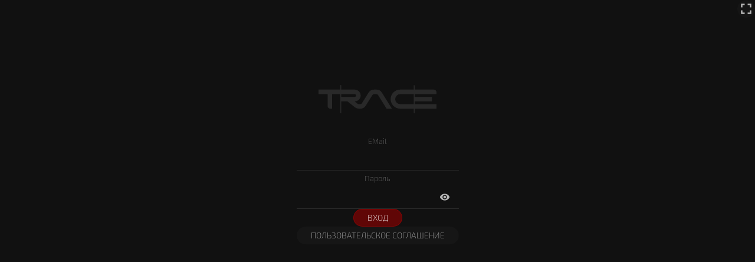

--- FILE ---
content_type: text/html; charset=utf-8
request_url: http://trace.infoteh.ru/
body_size: 5861
content:



<!DOCTYPE html>
<html lang="ru">
<head>
    <meta charset="utf-8" />
    <meta name="verification" content="f9831938a836a7aa008c539cdfd378" />
    <meta name="viewport" content="minimal-ui, width=device-width, initial-scale=1, maximum-scale=1, user-scalable=no">
    <title>TRACE</title>
    <base href="/" />

    <meta name="apple-mobile-web-app-capable" content="yes">
    <meta name="mobile-web-app-capable" content="yes">
    <link rel="apple-touch-icon" sizes="180x180" href="favicon/apple-touch-icon.png">
    <link rel="icon" type="image/png" sizes="32x32" href="favicon/favicon-32x32.png">
    <link rel="icon" type="image/png" sizes="16x16" href="favicon/favicon-16x16.png">
    <link rel="manifest" href="favicon/site.webmanifest">
    <link rel="mask-icon" href="favicon/safari-pinned-tab.svg" color="#004c4b">
    <meta name="msapplication-TileColor" content="#004b4a">
    <meta name="theme-color" content="#006062">



        <link rel="stylesheet" href="_content/ChartJs.Blazor/ChartJSBlazor.css" />
        <link rel="stylesheet" href="_content/BlazorDateRangePicker/daterangepicker.min.css" />

        <link rel="stylesheet" href="/css/bootstrap/bootstrap.min.css" />
        <link rel="stylesheet" href="/css/reconnect.css" />
        <link rel="stylesheet" href="/css/gmap.css" />
        <link rel="stylesheet" href="/css/material-icons.css" />
        <link rel="stylesheet" href="/css/material.min.css" />
        <link rel="stylesheet" href="/css/fonts.css" />
        <link rel="stylesheet" href="/css/controls.css" />
        <link rel="stylesheet" href="/css/lists.css" />
        <link rel="stylesheet" href="/css/main.css" />
        <link rel="stylesheet" href="/css/main-menu.css" />
        <link rel="stylesheet" href="/css/page-menu.css" />
        <link rel="stylesheet" href="/css/errors.css" />
        <link rel="stylesheet" href="/css/users.css" />
        <link rel="stylesheet" href="/css/devices.css" />
        <link rel="stylesheet" href="/css/charts.css" />
        <link rel="stylesheet" href="/css/video-js.css" />
        <link rel="stylesheet" href="/css/video-player.css" />
        <link rel="stylesheet" href="/css/file-upload.css" />
        <link rel="stylesheet" href="/css/maps.css" />





        <script type="text/javascript" src="_content/BlazorDateRangePicker/clickAndPositionHandler.js"></script>
        <script type="text/javascript" src="_content/Cloudcrate.AspNetCore.Blazor.Browser.Storage/Storage.js"></script>
        <script type="text/javascript" src="_content/ChartJs.Blazor/moment-with-locales.min.js"></script>
        <script type="text/javascript" src="_content/ChartJs.Blazor/Chart.min.js"></script>
        <script type="text/javascript" src="_content/ChartJs.Blazor/ChartJsBlazorInterop.js"></script>
        <script type="text/javascript" src="_content/BlazorInputFile/inputfile.js"></script>


        <script type="text/javascript" src="/js/jquery.js"></script>
        <script type="text/javascript" src="/js/popper.min.js"></script>
        <script type="text/javascript" src="/js/bootstrap.min.js"></script>
        <script type="text/javascript" src="/js/material.min.js"></script>
        <script type="text/javascript" src="/js/main.js"></script>
        <script type="text/javascript" src="/js/video.js"></script>
        <script type="text/javascript" src="/js/video.vhs.js"></script>
        <script type="text/javascript" src="/js/video.offset.js"></script>
        <script type="text/javascript" src="/js/startup.js"></script>

    <script src="https://maps.api.2gis.ru/2.0/loader.js?pkg=full"></script>




    



</head>
<body>

        <div id="components-reconnect-modal" class="my-reconnect-modal components-reconnect-hide">
            <div class="show busy full">

                <svg class="spinner" viewBox="25 25 50 50" style="opacity: 0.2;" xmlns="http://www.w3.org/2000/svg">
                    <circle class="path" cx="50" cy="50" r="20" fill="none" stroke-width="2" stroke-miterlimit="10"></circle>
                </svg>
                <p>Попытка восстановить связь с сервером...</p>


            </div>
            <div class="failed">
                <p>Не удалось восстановить соединение.</p>
                <button onclick="javascript:document.location.reload();">Обновить страницу</button>
            </div>
            <div class="refused">
                <p>Не удалось восстановить соединение.</p>
                <button onclick="javascript:document.location.reload();">Обновить страницу</button>
            </div>
        </div>
        <app>
            <!--Blazor:{"type":"server","prerenderId":"53d2503e1e584f5db65a39c6f9553b99","key":{"locationHash":"B6B4FE704A2E63F9B240454F6AA89D31D3348AEF328F817C579B9D2CFBF8D394:0","formattedComponentKey":""},"sequence":0,"descriptor":"CfDJ8JCghKo3UmVLpQ1GXf3U56TBFkFssIBGaEPRHTT51EvytbpL/h\u002BBKeKvm1v\u002BmdR8lvsJ1ofY\u002BAxXLSzIop3LppvKcFEP9M3GFY9cw9rLyfDd88WS/8lpmHoXQMjRhDWxfq/MXw0qVZGlrpus3Nil3kBarbaDbfwxGq2qOX9jn\u002BhW6E0ADOlRjb0Nyfg8bqsdZiPB0al4uskA43S6o2/JlDhMFPKoxr/SCEJh4RdMZ/u4H1m0jyyPozA7bg4FeFxLZNyecwmXLPUgiPvIhBgK\u002B20I1nDCL0VKfhAK5HWD/huUY\u002BzJXWGa2XHmCdmCfIiwMaIFohQ4FOf1CMoezyW8/26F33vDowS26j38AqcoO\u002Bi2wopqMzcWFrReZo\u002BdiQqUh3n61fIutxS05M5OlzQhG9gBOWHxRgpPQbjX6IKswDus2Ftyz\u002B/xgWgsg\u002BPGcgc8HC5D0TppM4NZs8aFORxcAxloy49qbApxzolI9IqSn8ccV8D7VOavVSiUTXvoTnnozQ=="}--><link rel="stylesheet" type="text/css" href="/css/theme-dark.css" />
    <!--Blazor:{"prerenderId":"53d2503e1e584f5db65a39c6f9553b99"}-->
        </app>
        <script src="_framework/blazor.server.js"></script>
</body>
</html>


--- FILE ---
content_type: text/css
request_url: http://trace.infoteh.ru/_content/ChartJs.Blazor/ChartJSBlazor.css
body_size: 304
content:
.chart-container {
    /* Always take up the full space. The developer has to restrict space themself because it's impossible 
        to know how much space the chart should take up in the website this library is used. */
    position: relative;
    margin: auto;
    height: 100%;
    width: 100%;
}

--- FILE ---
content_type: text/css
request_url: http://trace.infoteh.ru/css/reconnect.css
body_size: 915
content:
.my-reconnect-modal > div {
  position: fixed;
  top: 0;
  right: 0;
  bottom: 0;
  left: 0;
  z-index: 100000;
  overflow: hidden;
  background-color: rgba(0, 0, 0, 0.7);
  text-align: center;
  display: none;
  align-items: center;
  justify-content: center;
  font-weight: normal;
  flex-direction: column;
}
.my-reconnect-modal > div button {
  margin: 10px;
  padding: 10px 48px;
  outline: none !important;
  border-collapse: collapse;
  border: none;
  border-radius: 48px !important;
  min-width: 48px;
  height: 48px;
  border: 1px solid rgba(255, 255, 255, 0.2);
  background-color: rgba(255, 255, 255, 0.1) !important;
  color: white;
}

.components-reconnect-show > .show {
  display: flex;
}

.components-reconnect-failed > .failed {
  display: flex;
}

.components-reconnect-refused > .refused,
.components-reconnect-rejected > .refused {
  display: flex;
  background-color: rgba(0, 0, 0, 0.9);
}


--- FILE ---
content_type: text/css
request_url: http://trace.infoteh.ru/css/gmap.css
body_size: 977
content:
#gmap, .gmap, .stream-view-map-container > * {
  position: absolute;
  top: 0;
  left: 0;
  right: 0;
  bottom: 0; }
  #gmap > div > div > iframe, .gmap > div > div > iframe, .stream-view-map-container > * > div > div > iframe {
    background-color: #111; }
  #gmap button, .gmap button, .stream-view-map-container > * button {
    padding: 5px !important; }
  #gmap iframe + div, .gmap iframe + div, .stream-view-map-container > * iframe + div {
    opacity: 0.2 !important; }
    #gmap iframe + div:hover, .gmap iframe + div:hover, .stream-view-map-container > * iframe + div:hover {
      opacity: 0.8 !important; }
  #gmap .gm-style-cc *, .gmap .gm-style-cc *, .stream-view-map-container > * .gm-style-cc * {
    color: white !important;
    background-color: rgba(0, 0, 0, 0.2) !important;
    opacity: 0.4 !important; }
    #gmap .gm-style-cc *:hover, .gmap .gm-style-cc *:hover, .stream-view-map-container > * .gm-style-cc *:hover {
      opacity: 0.8 !important; }


--- FILE ---
content_type: text/css
request_url: http://trace.infoteh.ru/css/material-icons.css
body_size: 1453
content:
@font-face {
  font-family: "Material Icons";
  font-style: normal;
  font-weight: 400;
  src: url(/css/fonts/mi.woff2) format("woff2");
}
.mi, .mi-before:before {
  font-family: "Material Icons" !important;
  font-weight: normal !important;
  font-style: normal !important;
  font-size: 32px !important;
  /*width: 48px;
  height: 48px;*/
  text-align: center;
  vertical-align: middle !important;
  line-height: 1 !important;
  letter-spacing: normal !important;
  text-transform: lowercase !important;
  display: inline-block;
  white-space: nowrap !important;
  word-wrap: normal !important;
  /*direction: rtl;*/
  -webkit-font-feature-settings: "liga" !important;
  -webkit-font-smoothing: antialiased !important;
  /*border: 1px solid red;*/
  /*padding: 0;
  margin: 0;*/
}

.mi {
  font-size: 30px !important;
}
.mi.large, .mi.big, .mi.bigger {
  text-align: center;
  display: block;
  font-size: 50px !important;
}
.mi.x-large, .mi.x-big, .mi.x-bigger {
  text-align: center;
  display: block;
  font-size: 75px !important;
}
.mi.xx-large, .mi.xx-big, .mi.xx-bigger {
  text-align: center;
  display: block;
  font-size: 100px !important;
}
.mi.small, .mi.smaller {
  font-size: 24px !important;
}
.mi.x-small, .mi.x-smaller {
  font-size: 18px !important;
}
.mi.xx-small, .mi.xx-smaller {
  font-size: 12px !important;
}
.mi.round {
  border-radius: 30px;
}
.mi.x2 {
  font-size: 2em !important;
}
.mi.x3 {
  font-size: 3em !important;
}


--- FILE ---
content_type: text/css
request_url: http://trace.infoteh.ru/css/fonts.css
body_size: 908
content:
@font-face {
  font-family: Main;
  src: url("/css/fonts/main.eot"), url("/css/fonts/main.otf");
}
@font-face {
  font-family: Main;
  src: url("/css/fonts/bold.eot"), url("/css/fonts/bold.otf");
  font-weight: bold;
}
@font-face {
  font-family: Main;
  src: url("/css/fonts/italic.eot"), url("/css/fonts/italic.otf");
  font-style: italic;
}
@font-face {
  font-family: Main;
  src: url("/css/fonts/bold-italic.eot"), url("/css/fonts/bold-italic.otf");
  font-style: italic;
  font-weight: bold;
}
@font-face {
  font-family: H1;
  src: url("/css/fonts/h.eot"), url("/css/fonts/h.otf");
}
@font-face {
  font-family: Scribe;
  src: url("/css/fonts/scribe.eot"), url("/css/fonts/scribe.otf");
}
* {
  font-family: Main, Tahoma, Verdana, Arial important;
}
h1,
h2,
h3,
h4,
h5,
h6 {
  font-family: Main, Tahoma, Verdana, Arial;
  /*color: rgb(200, 255, 245);*/
}
h1 {
  font-size: 20pt;
  margin: 20pt 0;
}

--- FILE ---
content_type: text/css
request_url: http://trace.infoteh.ru/css/controls.css
body_size: 14762
content:
.wide {
  min-width: 750px;
}

.disabled {
  opacity: 0.3;
  pointer-events: none;
  user-select: none;
  -webkit-user-modify: read-only;
}
.disabled * {
  pointer-events: none;
  user-select: none;
  -webkit-user-modify: read-only;
}
button, .button {
  text-transform: uppercase;
  outline: none !important;
  border-collapse: collapse;
  border: none;
  border-radius: 48px;
  padding: 5px 24px;
  transition: color 0.5s ease, border-color 0.5s ease, background-color 0.5s ease;
  white-space: nowrap;
  text-overflow: ellipsis;
  max-width: 100%;
  overflow: hidden;
}
button.small-radius, .button.small-radius {
  border-radius: 6px;
}
button[disabled], .button[disabled] {
  opacity: 0.5;
}
button.outline, button.outlined, .button.outline, .button.outlined {
  border-width: 1px;
  border-style: solid;
  padding: 4px 23px !important;
}
button.outline:hover:not([disabled]), button.outlined:hover:not([disabled]), .button.outline:hover:not([disabled]), .button.outlined:hover:not([disabled]) {
  background-color: rgba(200, 0, 0, 0.9);
}
button.mi, .button.mi {
  padding: 0 !important;
  height: 48px;
  width: 48px;
}
button.mi.small, button.mi.smaller, .button.mi.small, .button.mi.smaller {
  height: 38.4px;
  width: 38.4px;
}
button.mi.x-small, button.mi.x-smaller, .button.mi.x-small, .button.mi.x-smaller {
  height: 30px;
  width: 30px;
}
button.mi.xx-small, button.mi.xx-smaller, .button.mi.xx-small, .button.mi.xx-smaller {
  height: 24px;
  width: 24px;
}
button.mi.big, button.mi.bigger, .button.mi.big, .button.mi.bigger {
  height: 72px;
  width: 72px;
}
button.mi.x-big, button.mi.x-bigger, .button.mi.x-big, .button.mi.x-bigger {
  height: 84px;
  width: 84px;
}
button.mi.xx-big, button.mi.xx-bigger, .button.mi.xx-big, .button.mi.xx-bigger {
  height: 96px;
  width: 96px;
}
button.mi.round, .button.mi.round {
  border-radius: 30px;
}
button.route-number-icon .button-icon, .button.route-number-icon .button-icon {
  font-family: Arial !important;
  font-size: 24px !important;
  margin: 12px 12px 12px 0 !important;
}
button > .button-row, .button > .button-row {
  align-content: center;
  align-items: center;
}
@media all and (max-width: 750px) {
  button > .button-row, .button > .button-row {
    align-content: left;
  }
}
button.container, .button.container {
  height: auto;
  max-height: none;
  border-radius: 5px !important;
  padding: 0 !important;
}

.row.compact-buttons button + button {
  border-left: none;
  border-top-left-radius: 0;
  border-bottom-left-radius: 0;
  margin-left: 0;
}
.row.compact-buttons button:not(:last-child) {
  border-top-right-radius: 0;
  border-bottom-right-radius: 0;
  margin-right: 0;
}

.field {
  border-radius: 3px 3px 0 0;
  padding: 0 10px;
  border-style: solid;
  border-width: 0 0 1px 0;
  background-color: transparent;
  transition: background-color ease 0.5s, border-color ease 0.5s, color ease 0.5s;
  cursor: text;
  /*  &.focused, &:hover {
      transition: background-color ease 0.5s, border-color ease 0.5s, color ease 0.5s;
  }*/
}
.field .label {
  font-size: small;
  margin: 2px 4px;
  text-align: center;
}
.field select {
  -webkit-appearance: none;
  -webkit-border-radius: 60px;
  border: none;
  outline: none;
  scroll-behavior: smooth;
  cursor: text;
}
.field input, .field select, .field textarea {
  outline: none;
  background: none;
  border: none;
  padding: 4px;
  color: inherit;
  flex-grow: 1;
  text-align: center;
  display: flex;
  width: 100%;
  min-width: 100px;
}
.field input[type=number], .field select[type=number], .field textarea[type=number] {
  min-width: 50px;
  text-align: center;
}
.field input.left, .field select.left, .field textarea.left {
  text-align: left;
}
.field input.right, .field select.right, .field textarea.right {
  text-align: right;
}
.field.json input, .field.json textarea {
  text-align: left !important;
  padding-left: 10px;
  font-family: Consolas, Monaco, Lucida Console, Liberation Mono, DejaVu Sans Mono, Bitstream Vera Sans Mono, Courier New, monospace;
}
.field.left input, .field.left select, .field.left textarea {
  text-align: left;
}
.field.right input, .field.right select, .field.right textarea {
  text-align: right;
}

.toggle {
  vertical-align: middle;
  display: inline-block;
  overflow: hidden;
  border-radius: 50px;
  position: relative;
  width: 40px;
  height: 26px;
  outline: none;
  transition: border-color ease 0.5s, background-color ease 0.5s;
  cursor: pointer;
}
.toggle > .bg {
  position: absolute;
  left: 6px;
  top: 6px;
  right: 6px;
  bottom: 6px;
  border-width: 1px;
  border-style: solid;
  border-radius: 50px;
  transition: border-color ease 0.5s, background-color ease 0.5s;
}
.toggle > .fg {
  position: absolute;
  left: 7px;
  top: 7px;
  width: 12px;
  height: 12px;
  border-width: 1px;
  border-style: solid;
  border-radius: 50px;
  transition: border-color ease 0.5s, background-color ease 0.5s, left ease-out 0.1s;
}
.toggle.checked > .fg {
  left: 20px;
}
.toggle.big {
  width: 55px;
  height: 40px;
  border-radius: 50px;
}
.toggle.big > .bg {
  left: 10px;
  top: 10px;
  right: 10px;
  bottom: 10px;
  border-width: 2px;
}
.toggle.big > .fg {
  position: absolute;
  left: 12px;
  top: 12px;
  width: 16px;
  height: 16px;
}
.toggle.big.checked > .fg {
  left: 27px;
}

:not(.flex.column) > .toggle + * {
  margin-left: 10px;
}

.toggle-header {
  padding: 10px 20px;
  display: flex;
  flex-direction: row;
  align-items: center;
}
.toggle-header > * {
  margin: 0 !important;
}
.toggle-header > H3 {
  /*margin-bottom: 15px !important;*/
}
.toggle-header > .toggle + * {
  margin-left: 10px !important;
}

.radio {
  cursor: default;
}
.radio .radio-buttons {
  /*margin: 0 5px 1px 5px !important;*/
  display: flex;
  max-width: 90vw;
  overflow-x: auto;
}
.radio .radio-buttons > button {
  flex-grow: 1;
  flex-shrink: 1;
  border-width: 1px;
  border-style: solid;
  outline: none;
  white-space: nowrap;
  text-overflow: ellipsis;
  padding: 5px 8px;
}
.radio .radio-buttons > button:not(:last-child) {
  border-top-right-radius: 0;
  border-bottom-right-radius: 0;
}
.radio .radio-buttons > button:not(:first-child) {
  border-top-left-radius: 0;
  border-bottom-left-radius: 0;
  border-left-width: 0;
}

select {
  background: transparent;
  background-image: url("data:image/svg+xml;utf8,<svg height='24' viewBox='0 0 24 24' width='24' xmlns='http://www.w3.org/2000/svg'><path d='M7 10l5 5 5-5z'/><path d='M0 0h24v24H0z' fill='none'/></svg>");
  background-repeat: no-repeat;
  background-position-x: 100%;
  background-position-y: center;
  -moz-appearance: none; /* Firefox */
  -webkit-appearance: none; /* Safari and Chrome */
  appearance: none;
  border-radius: 30px;
  border-width: 1px;
  border-style: solid;
  outline: none;
  padding: 2px 25px 2px 10px !important;
  cursor: pointer;
}

select option {
  padding: 15px 10px;
}

.fit-width {
  max-width: fit-content;
}

.fit-height {
  max-height: fit-content;
}

.flex {
  display: flex !important;
}
.flex > .fill {
  flex-grow: 1;
}
.flex.wrap {
  flex-wrap: wrap;
}
.flex.inline {
  display: inline-flex !important;
}
.flex.row {
  flex-direction: row;
  margin-right: 0;
  margin-left: 0;
}
.flex.row:not(.wrap) {
  flex-wrap: nowrap;
}
.flex.row.left {
  justify-content: flex-start;
}
.flex.row.right {
  justify-content: flex-end;
}
.flex.row.center {
  align-items: center;
  justify-content: center;
}
.flex.row.left.center {
  align-items: center;
  justify-content: start;
}
.flex.row.right.center {
  align-items: center;
  justify-content: end;
}
.flex.row.top.center {
  align-items: start;
  justify-content: center;
}
.flex.row.bottom.center {
  align-items: end;
  justify-content: center;
}
.flex.row.baseline {
  align-items: baseline;
  /*justify-content:center;*/
}
.flex.row.space-between > * + * {
  margin-left: 10px;
}
.flex.row .spacer {
  flex-grow: 1;
}
.flex.column {
  flex-direction: column;
}
.flex.column.space-between > * + * {
  margin-top: 10px;
}
.flex.column > * {
  margin-top: 4px;
  margin-bottom: 4px;
}
.flex.column.center {
  align-items: center;
  justify-content: center;
}
.flex.column.justify {
  align-items: stretch;
}
.flex.column.justify > a > * {
  width: 100%;
}

.space-between > * + *.row {
  margin-left: 10px !important;
}
.space-between > * + *.column {
  margin-top: 10px !important;
}

.space-y:not(.space-y + .space-y), .space-top {
  margin-top: 30px !important;
}

.space-y, .space-bottom {
  margin-bottom: 30px !important;
}

.space-x:not(.space-x + .space-x), .space-left {
  margin-left: 5px !important;
}

.space-x, .space-right {
  margin-right: 5px !important;
}

.padding {
  padding: 10px;
}

.margin {
  margin: 10px;
}

.header {
  margin-bottom: 20px;
  border-radius: 5px 5px 0 0;
  border-bottom-width: 1px;
  border-bottom-style: solid;
  padding: 10px 20px 0px;
}
.header.small {
  margin-bottom: 1px;
  border-radius: 3px 3px 0 0;
  border-bottom-width: 1px;
  border-bottom-style: solid;
  padding: 1px 3px 0px;
}
.header.small .mi {
  font-size: 18px !important;
}
.header.small h1 {
  font-size: small;
}
.header label {
  font-size: large;
}
.header + * {
  margin-left: 20px;
  margin-right: 20px;
}

.no-wrap {
  white-space: nowrap;
}

.trimmed, .ellipsis {
  max-width: 100%;
  overflow-x: hidden;
  text-overflow: ellipsis;
}

.outlined {
  border-width: 1px;
  border-style: solid;
}

.bubble {
  border-radius: 50px;
  padding: 2px 15px;
}

.no-bg.highlight:not(:hover):not(:focus), .no-bg:not(.highlight) {
  background: none !important;
}

.small {
  font-size: small !important;
}

.smaller {
  font-size: smaller !important;
}

.x-small {
  font-size: x-small !important;
}

.xx-small {
  font-size: xx-small !important;
}

.lowercase {
  text-transform: lowercase !important;
}

.full-width {
  width: 100% !important;
}
.full-width > textarea {
  padding-left: 5%;
  padding-right: 5%;
}

.full-width.space-x {
  margin-left: 5% !important;
  margin-right: 5% !important;
  width: 90% !important;
}

.big input {
  font-size: x-large;
  text-align: center;
}

.dimmed {
  opacity: 0.9;
}

.x-dimmed {
  opacity: 0.7;
}

.xx-dimmed {
  opacity: 0.5;
}

.slider-row {
  padding: 5px 20px;
  display: flex;
  align-content: flex-start;
  align-items: center;
}
.slider-row .mdc-switch {
  margin-right: 15px;
}
.slider-row > .mdc-switch + * {
  opacity: 0.5;
}
.slider-row > .mdc-switch.mdc-switch--checked + * {
  opacity: 1;
}
.slider-row > .mdc-switch + div {
  display: flex;
  flex-direction: column;
  align-items: flex-start;
}
.slider-row > .mdc-switch + div h4, .slider-row > .mdc-switch + div h5, .slider-row > .mdc-switch + div h6 {
  opacity: 0.6;
}

input::-webkit-outer-spin-button,
input::-webkit-inner-spin-button {
  -webkit-appearance: none;
  margin: 0;
}

/* Firefox */
input[type=number] {
  -moz-appearance: textfield;
}

.daterangepicker {
  max-width: 90vw;
  max-height: 70vh;
  overflow: auto;
}
@media all and (orientation: portrait) and (max-height: 1000px) {
  .daterangepicker .ranges {
    display: none;
  }
}
@media all and (orientation: landscape) and (max-width: 750px) {
  .daterangepicker .ranges {
    display: none;
  }
}
@media all and (max-height: 750px) {
  .daterangepicker .drp-calendar.right {
    display: none;
  }
}
.daterangepicker select {
  color: #eee;
  border-width: 1px;
  border-style: solid;
  width: auto !important;
  cursor: pointer !important;
}
.daterangepicker:before, .daterangepicker:after {
  border: none !important;
}
.daterangepicker > .ranges li {
  border-radius: 0 50px 50px 0;
  border-style: solid;
  border-width: 1px 1px 1px 0;
  border-color: transparent;
}
.daterangepicker > .ranges li:hover {
  padding-right: 20px;
}
.daterangepicker .drp-buttons {
  border-top-color: transparent;
  position: sticky;
  bottom: 0;
  left: 0;
  right: 0;
}
.daterangepicker > .drp-calendar {
  margin-bottom: 50px;
}
.daterangepicker > .drp-calendar > .calendar-table {
  background: none;
  border: none;
}
.daterangepicker > .drp-calendar > .calendar-table > table tr + tr > th {
  border-bottom-width: 1px;
  border-bottom-style: solid;
  margin-bottom: 5px;
}
.daterangepicker > .drp-calendar > .calendar-table .prev, .daterangepicker > .drp-calendar > .calendar-table .next {
  border-radius: 30px;
  /*background-color:transparent;*/
}
.daterangepicker > .drp-calendar > .calendar-table th {
  font-weight: normal;
}
.daterangepicker > .drp-calendar > .calendar-table td {
  border: none;
  border-radius: 20px;
  width: 32px;
  height: 32px;
  overflow: hidden;
  padding: 2px;
  vertical-align: middle;
  text-align: center;
}
.daterangepicker > .drp-calendar > .calendar-table td.off {
  background-color: transparent;
  opacity: 0.4;
}
.daterangepicker > .drp-calendar > .calendar-table td.off.in-range {
  opacity: 0.9;
}
.daterangepicker > .drp-calendar > .calendar-table td.off.disabled {
  text-decoration: none;
  cursor: default;
}
.daterangepicker > .drp-calendar > .calendar-table td.in-range {
  border-radius: 0;
}
.daterangepicker > .drp-calendar > .calendar-table td.in-range:first-child, .daterangepicker > .drp-calendar > .calendar-table td.in-range.start-date {
  border-top-left-radius: 30px;
  border-bottom-left-radius: 30px;
}
.daterangepicker > .drp-calendar > .calendar-table td.in-range:last-child, .daterangepicker > .drp-calendar > .calendar-table td.in-range.end-date {
  border-top-right-radius: 30px;
  border-bottom-right-radius: 30px;
}

.absolute {
  position: absolute;
}
.absolute.left {
  left: 0;
}
.absolute.right {
  right: 0;
}
.absolute.top {
  top: 0;
}
.absolute.top.center {
  left: 0;
  right: 0;
  text-align: center;
}
.absolute.bottom {
  bottom: 0;
}
.absolute.bottom.center {
  left: 0;
  right: 0;
  text-align: center;
}

svg.icon-button {
  opacity: 0.5;
  transform-origin: 50% 50%;
  transform: scale(0.8);
  transition: all ease 0.5s;
  filter: grayscale(0.6);
}
svg.icon-button:hover {
  opacity: 1;
  transform: scale(1);
  filter: grayscale(0);
}

::-webkit-scrollbar {
  width: 8px;
  height: 8px;
  cursor: all-scroll;
}

::-webkit-scrollbar-track {
  box-shadow: none;
  border: 1px solid rgba(255, 255, 255, 0);
  border-radius: 4px;
  background-color: none;
  margin: 6px;
}

::-webkit-scrollbar-track:hover {
  box-shadow: none;
  border-radius: 4px;
  background-color: rgba(255, 255, 255, 0.1);
}

::-webkit-scrollbar-thumb {
  background: rgba(255, 255, 255, 0.1);
  border-radius: 3px;
  border: 1px solid rgba(255, 255, 255, 0.1);
  width: 6px;
  height: 6px;
}

::-webkit-scrollbar-thumb:hover {
  background: rgba(255, 255, 255, 0.4);
}

@media all and (max-width: 750px) {
  .list > .space-x, .list > .space-left {
    margin-left: 0 !important;
  }
  .list > .space-x, .list > .space-right {
    margin-right: 0 !important;
  }
}


--- FILE ---
content_type: text/css
request_url: http://trace.infoteh.ru/css/lists.css
body_size: 10225
content:
.card {
  display: inline-block;
  overflow: hidden;
  position: relative;
  border: 1px solid rgba(255, 255, 255, 0.2);
  border-radius: 5px;
  background-color: transparent;
  box-shadow: none;
  padding: 0;
  margin: 3px;
  width: 300px;
  height: 150px;
  cursor: pointer;
  user-select: none;
  transition: border-color ease 0.5s, background-color ease 0.5s;
}
.card .progress-circle {
  position: absolute;
  right: 0;
  top: 0;
  width: 110px;
  height: 110px;
}
.card .inner-trimmed-right {
  overflow: hidden;
  position: absolute;
  left: 0;
  top: 0;
  right: 100px;
  bottom: 15px;
}
.card .inner-trimmed-right * {
  text-overflow: ellipsis;
  overflow: hidden;
  white-space: nowrap;
}
.card .warning-icon {
  display: none;
  color: yellow;
  border: none;
  font-size: 24px !important;
}
.card .warning-icon:before {
  content: "info";
}
.card.warning .warning-icon {
  display: inline-block;
}
.card.warning .warning-icon:before {
  content: "warning";
}
.card.warning.inactive .warning-icon {
  opacity: 0.5;
}
.card.error .warning-icon {
  display: inline-block;
}
.card.error .warning-icon:before {
  content: "report";
}
.card.error.inactive .warning-icon {
  opacity: 0.5;
}
.card h1, .card h2, .card h3, .card h4 {
  text-transform: uppercase;
  text-overflow: ellipsis;
  white-space: nowrap;
  margin: 1px;
  padding: 0;
}
.card > .description {
  opacity: 0.6;
}
.card > .bottom .dimmed {
  opacity: 0.5;
}
.card > .bottom button {
  min-width: 0;
  padding: 8px;
  margin: 1px;
}
.card .checkbox {
  display: none !important;
  position: absolute !important;
  right: 5px !important;
  top: 5px !important;
  left: auto !important;
  bottom: auto !important;
}
.card.selectable {
  transition: transform ease 0.1s, border-top-right-radius ease 0.5s, opacity ease 0.8s, border-color ease 0.5s, background-color ease 0.5s;
}
.card.selectable .checkbox {
  display: block !important;
}
.card.selectable:not(.selected) {
  opacity: 0.5;
  transform: scale(0.9);
}
.card.selectable:not(.selected) .checkbox:before {
  content: "check_box_outline_blank";
}
.card.selectable.selected .checkbox:before {
  content: "check_box";
}
.card .smaller {
  font-size: smaller;
}
.card .x-small {
  font-size: x-small;
}
.card .xx-small {
  font-size: xx-small;
}
.card.auto-scroll:hover {
  overflow-y: auto;
}
.card > div {
  display: flex;
  justify-content: flex-start;
  align-items: flex-start;
  flex-direction: column;
  position: absolute;
  left: 10px;
  top: 5px;
  right: 10px;
  bottom: 5px;
  width: auto;
  height: auto;
}
.card > div *:not(button) {
  text-overflow: ellipsis;
  overflow: hidden;
  max-width: 100%;
  text-align: left;
}
.card > div.bottom {
  top: auto;
  bottom: 5px;
}
.card > div.bottom button.x-small {
  width: 30px;
  height: 30px;
}
.card > div .description {
  display: flex;
  flex-direction: column;
  justify-content: center;
  max-width: 100%;
  min-height: 14px;
  max-height: 100px;
  overflow-x: hidden;
  overflow-y: auto;
  position: absolute;
  top: 26px;
  bottom: 13px;
  left: 0;
  right: 0;
}
.card > div .description.top {
  justify-content: start;
}
.card > div .description.bottom {
  justify-content: end;
}
.card.readonly > div {
  margin: 0;
}
.card.readonly > div > h1, .card.readonly > div > h2, .card.readonly > div > h3 {
  width: 100%;
  border-top-width: 1px;
  border-top-style: solid;
  text-align: left;
  padding: 5px;
  white-space: nowrap;
  text-overflow: ellipsis;
}
.card.readonly > div > div {
  margin: 1px 5px;
}
.card.readonly > div > div * {
  font-size: smaller;
}
.card .edit-panel {
  opacity: 0.4;
  padding: 5px 2px 2px 2px;
  border-radius: 0 0 0 24px;
  position: absolute;
  right: -10px;
  top: -5px;
  transition: background-color 0.5s ease, opacity 0.5s ease, right 0.5s ease;
}
@media (pointer: fine) {
  .card .edit-panel {
    right: -50px;
  }
}
.card:hover .edit-panel {
  opacity: 1;
  right: -10px;
}

.list {
  display: block;
  text-align: center;
  line-height: 12pt;
}
.list.medium-space > * {
  margin: 10px;
}
.list > .item {
  display: inline-block;
  margin: 5px 0;
  vertical-align: top;
}
.list > .item.wide {
  width: 750px;
}
@media all and (max-width: 750px) {
  .list > .item.wide {
    width: inherit;
  }
}
.list > .item.flex {
  display: inline-flex !important;
}
.list > .item button {
  display: block;
}
.list > .item button.smaller {
  font-size: smaller;
}
.list > .item button.mdc-button--outlined:not(.red) {
  border: 1px solid rgba(255, 255, 255, 0.1) !important;
  border-width: 1px 0 1px 0 !important;
  border-radius: 0 !important;
}
.list > .item button.container {
  margin: 0;
}
.list > .item h1, .list > .item h2, .list > .item h3 {
  /*margin-top: 15px !important;*/
  text-transform: uppercase;
}
.list .selection-container {
  position: relative;
}
.list .selection-container > * {
  transition: opacity linear 0.5s, transform ease 0.5s;
}
.list .selection-container > .selection-decorator {
  position: absolute;
  left: 0;
  top: 0;
  width: 100%;
  height: 100%;
  cursor: pointer;
}
.list .selection-container > .selection-decorator:before {
  position: absolute;
  right: 10px;
  top: 5px;
  font-size: 20px;
  font-family: "Material Icons" !important;
  font-weight: normal !important;
  font-style: normal !important;
  font-size: 32px !important;
  color: white;
  transition: right 0.5s ease;
}
.list .selection-container.selected > .selection-decorator:before {
  content: "check_box";
}
.list .selection-container.selected > :not(.selection-decorator) {
  opacity: 1;
}
.list .selection-container.unselected > .selection-decorator:before {
  content: "check_box_outline_blank";
  right: 25px;
}
.list .selection-container.unselected > :not(.selection-decorator) {
  opacity: 0.5;
  /*                transform-origin: 0.5 0.5;*/
  transform: scale(0.9);
}
.list.glass > .item {
  background-color: rgba(255, 255, 255, 0.02);
  border-radius: 5px;
  padding-left: 10px;
  padding-right: 10px;
}
@media all and (max-width: 750px) {
  .list.glass > .item {
    border-radius: 0;
    background-color: transparent;
    padding: 1vh 2vw 2vh;
  }
}
.list.group-hour {
  padding: 2px 6px;
  margin: 1px 6px;
  border-width: 1px;
  border-style: solid;
  border-radius: 20px;
}
.list.group-hour .fragment {
  align-content: center;
  justify-content: center;
  align-items: center;
  justify-items: center;
  border-width: 1px;
  border-style: solid;
}
.list.group-hour .fragment * {
  background: transparent !important;
}
.list.group-hour button.outlined {
  border-width: 1px;
  border-style: solid;
  transition: all ease 0.5s;
}
.list.group-hour button.outlined.smaller {
  height: 24px;
  border-radius: 12px;
  padding: 2px 8px !important;
  margin: 2px;
}
.list.group-hour button.outlined[disabled] {
  opacity: 0.2;
}

table.key-value > tbody > tr, table.key-value > tr {
  padding: 4px;
  border-style: solid;
  border-width: 0 0 1px 0;
}
table.key-value > tbody > tr > th, table.key-value > tr > th {
  font-weight: normal;
  padding: 6px 4px;
  text-align: center;
}
table.key-value > tbody > tr > td, table.key-value > tr > td {
  padding: 6px 10px;
  text-align: left;
}
table.key-value > tbody > tr > td.right, table.key-value > tr > td.right {
  text-align: right;
}
table.key-value > tbody > tr > td:first-child, table.key-value > tbody > tr > td.key, table.key-value > tr > td:first-child, table.key-value > tr > td.key {
  text-align: right;
  padding-right: 10px;
  /*opacity: 0.5;*/
  font-size: smaller;
}
table.key-value.compact > tbody > tr, table.key-value.compact > tr {
  padding: 1px 0px;
  border-style: solid;
  border: none;
}
table.key-value.compact > tbody > tr > th, table.key-value.compact > tr > th {
  padding: 1px 2px;
}
table.key-value.compact > tbody > tr > td, table.key-value.compact > tr > td {
  padding: 1px 2px;
  text-align: left;
}
table.key-value.compact > tbody > tr > td:first-child, table.key-value.compact > tbody > tr > td.key, table.key-value.compact > tr > td:first-child, table.key-value.compact > tr > td.key {
  text-align: right;
  padding-right: 10px;
  opacity: 0.5;
  font-size: smaller;
}
table.key-value.top > tbody > tr > td, table.key-value.top > tr > td, table.key-value tr.top > td, table.key-value td.top {
  vertical-align: top;
}
table.key-value.bottom > tbody > tr > td, table.key-value.bottom > tr > td, table.key-value tr.bottom > td, table.key-value td.bottom {
  vertical-align: bottom;
}

.card-bg {
  position: absolute;
  right: 0;
  top: 10px;
  bottom: 0;
  opacity: 0.07;
  text-align: center;
  vertical-align: middle;
  background: none;
}
.card-bg.mi {
  font-size: 120px !important;
}

@media all and (max-width: 750px) {
  .list:not(.list .list) {
    width: 100vw;
  }
  .list {
    display: block;
    margin-left: 0 !important;
    margin-right: 0 !important;
    border-left: none;
    border-right: none;
  }
  .list.group-hour {
    display: inline-block;
  }
  .list > .item.flex {
    display: flex !important;
  }
  .list > .item:not(.compact) {
    display: block;
    margin: 0;
    width: 100%;
  }
  .list > .item:not(.compact).flex {
    display: flex !important;
  }
  .list > .item:not(.compact) .list-item-content {
    display: block;
    width: auto;
    max-width: none;
  }
  .list > .item:not(.compact) > button {
    display: block;
    max-width: none;
    width: -webkit-fill-available;
    border-radius: 0 !important;
  }
  .list > .item:not(.compact) > button.outlined {
    border-width: 1px 0 0 0 !important;
    border-top-style: solid !important;
  }
  .list > .item:not(.compact):first-child button.outlined {
    border-top: none !important;
  }
  .list > .item:not(.compact) button.container {
    margin: 0;
  }
  .list .selection-container {
    border-top: 1px solid rgba(255, 255, 255, 0.2);
  }
  .list .selection-container:last-child {
    border-bottom: 1px solid rgba(255, 255, 255, 0.2);
  }
  .list .selection-container.selected > :not(.selection-decorator) {
    transform-origin: right;
  }
  .list .selection-container.unselected > .selection-decorator:before {
    right: 15px;
  }
  .list .selection-container.unselected > :not(.selection-decorator) {
    opacity: 0.5;
    transform-origin: right;
    transform: scale(0.96, 1);
  }
}


--- FILE ---
content_type: text/css
request_url: http://trace.infoteh.ru/css/main.css
body_size: 10458
content:
@charset "UTF-8";
body {
  /*absolute: fixed;*/
  left: 0;
  top: 0;
  right: 0;
  bottom: 0;
  overflow: hidden;
}

.x > * + *:before {
  content: "×";
  margin: 0 0.1em;
  opacity: 0.5;
}

.x1 > :before {
  content: "×";
  margin: 0 0.1em 0 0;
  opacity: 0.5;
}

.content {
  display: block;
  position: absolute;
  left: 0;
  top: 50px;
  right: 0;
  bottom: 0;
  overflow: auto;
  /*> :last-child, .last, > form .full-screen {
      margin-bottom: 15vh;
  }*/
}
.content > :last-child:not(.no-bottom-spacer):not(.full-screen):after {
  content: "";
  position: relative;
  top: 10vh;
  left: 0;
  height: 30vh;
  width: 100%;
  display: block;
  pointer-events: none;
}
.content > .full-screen:after {
  content: "";
  position: relative;
  top: 100dvh;
  left: 0;
  /*height: 20vh;*/
  width: 100%;
  display: block;
  pointer-events: none;
}

a.underline {
  text-decoration-style: underline;
}

.hidden {
  display: none !important;
}

h1.center, h1[center], h2.center, h2[center], h3.center, h3[center], h4.center, h4[center], h5.center, h5[center], h6.center, h6[center], p.center, p[center], span.center, span[center] {
  text-align: center;
}
h1.justify, h1[justify], h2.justify, h2[justify], h3.justify, h3[justify], h4.justify, h4[justify], h5.justify, h5[justify], h6.justify, h6[justify], p.justify, p[justify], span.justify, span[justify] {
  text-align: justify;
}
h1.left, h1[left], h2.left, h2[left], h3.left, h3[left], h4.left, h4[left], h5.left, h5[left], h6.left, h6[left], p.left, p[left], span.left, span[left] {
  text-align: left;
}
h1.right, h1[right], h2.right, h2[right], h3.right, h3[right], h4.right, h4[right], h5.right, h5[right], h6.right, h6[right], p.right, p[right], span.right, span[right] {
  text-align: right;
}

h1 {
  font-size: 20pt;
  margin: 3px 0;
}

h2 {
  font-size: 18pt;
  margin: 3px 0;
}

h3 {
  font-size: 16.2pt;
  margin: 3px 0;
}

h4 {
  font-size: 14.58pt;
  margin: 3px 0;
}

h5 {
  font-size: 13.122pt;
  margin: 3px 0;
}

h6 {
  font-size: 11.8098pt;
  margin: 3px 0;
}

.fixed {
  position: fixed !important;
}

.absolute {
  position: absolute !important;
}

.fixed, .absolute {
  display: block !important;
}
.fixed.top, .fixed.bottom, .absolute.top, .absolute.bottom {
  height: auto;
}
.fixed.top.fill, .fixed.bottom.fill, .absolute.top.fill, .absolute.bottom.fill {
  left: 0;
  right: 0;
}
.fixed.right, .fixed.left, .absolute.right, .absolute.left {
  width: auto;
}
.fixed.right.fill, .fixed.left.fill, .absolute.right.fill, .absolute.left.fill {
  top: 0;
  bottom: 0;
}
.fixed.top, .absolute.top {
  top: 0 !important;
  bottom: auto;
}
.fixed.right, .absolute.right {
  right: 0 !important;
  left: auto;
}
.fixed.bottom, .absolute.bottom {
  bottom: 0 !important;
  top: auto;
}
.fixed.left, .absolute.left {
  left: 0 !important;
  right: auto;
}

.error-message {
  display: block;
  text-align: center;
  margin: 5px;
  transition: all 0.5s ease;
  cursor: pointer;
  z-index: 9999;
}
.error-message:not(.inline) {
  position: sticky;
  top: 100px;
  bottom: 30px;
}
.error-message > * {
  display: inline-block;
  padding: 10px 30px;
  border-radius: 50px;
  border-width: 1px;
  border-style: solid;
}
.error-message > * > * + * {
  opacity: 0.5;
  font-size: smaller;
}
.error-message > *.flex.row > .divider {
  margin: 0 10px;
  width: 1px;
  align-self: stretch;
  flex-shrink: 0;
}
.error-message .left {
  /*text-align: left;*/
}
.error-message.sharp > * {
  padding: 15px 15px;
  border-radius: 10px;
}
.error-message.hidden, .error-message:empty {
  display: none;
}
.error-message b {
  font-weight: normal;
}
.error-message a {
  text-decoration: dotted;
}
.error-message a:hover {
  text-decoration: underline;
}

a:hover {
  text-decoration: none;
}

div.center {
  text-align: center;
}

.container {
  max-width: none;
}
.container.center {
  display: block;
  text-align: center;
}
.container.center > div {
  display: inline-block;
}

.path > * + .part:before {
  content: "/";
  opacity: 0.2;
  margin: 0 0.3em 0 0.4em;
}
.path > .part:last-child {
  opacity: 1;
}

ol.code {
  outline: none;
  list-style-position: outside;
  list-style-type: none;
  margin: 0;
  padding: 5px 10px;
  text-align: left !important;
}
ol.code > li {
  outline: none;
  margin-left: 0 !important;
  padding: 2px 5px;
  border-radius: 2px;
  border-style: solid;
  border-width: 0 1px;
  transition: all 0.5s ease;
}

input:-webkit-autofill, input:-webkit-autofill:hover, input:-webkit-autofill:focus input:-webkit-autofill, textarea:-webkit-autofill, textarea:-webkit-autofill:hover textarea:-webkit-autofill:focus, select:-webkit-autofill, select:-webkit-autofill:hover, select:-webkit-autofill:focus {
  border: 0;
  -webkit-text-fill-color: #888;
  -webkit-box-shadow: 0 0 0px 1000px transparent inset;
  transition: background-color 5000s ease-in-out 0s;
  background: transparent;
}

.screen-center, .full-screen {
  position: absolute;
  flex-direction: column;
  left: 0;
  top: 0;
  right: 0;
  /*bottom: 0;*/
  min-height: calc(85vh - 50px);
  display: flex;
  align-items: center;
  align-content: center;
  justify-content: center;
}

.full-screen {
  justify-items: stretch;
  justify-content: stretch;
  flex-direction: column;
}
.full-screen.top {
  justify-content: flex-start;
  align-items: center;
}
.full-screen.bottom {
  justify-content: flex-end;
  align-items: center;
}

.popup {
  position: fixed;
  flex-direction: column;
  display: flex;
  align-items: center;
  justify-content: flex-start;
  padding-top: 130px;
  left: 0;
  top: 0;
  right: 0;
  bottom: 0;
  z-index: 99999;
}
.popup .flex .list {
  overflow: auto;
}
@media all and (max-width: 750px) {
  .popup .list {
    width: auto !important;
    max-width: 90vw !important;
  }
}
.popup > div {
  position: fixed;
  height: auto;
  width: auto;
  min-height: 100px;
  max-height: calc(100vh - 150px);
  max-height: calc(100dvh - 150px);
  min-width: 20%;
  max-width: 90vw;
  border-radius: 10px;
  padding: 10px calc(1vw + 10px);
  display: inline-block;
  overflow: auto;
  box-shadow: rgba(0, 0, 0, 0.4) 5px 5px 20px;
}
.popup > div .sticky {
  position: sticky;
  width: 100%;
  display: flex;
  flex-flow: row;
}
.popup > div .sticky.top {
  top: 0;
  vertical-align: top;
}
.popup > div .sticky.bottom {
  bottom: 0;
  vertical-align: bottom;
}
.popup > div .sticky.left {
  justify-content: flex-start;
}
.popup > div .sticky.center {
  justify-content: center;
}
.popup > div .sticky.right {
  justify-content: flex-end;
}

.busy {
  overflow: hidden;
  padding: 0;
  margin: 0;
  display: flex;
  justify-content: center;
  justify-items: center;
}
.busy .spinner {
  animation: rotate 2s linear infinite;
  transform-origin: center center;
  position: absolute;
  top: 0;
  bottom: 0;
  left: 0;
  right: 0;
  margin: auto;
}
.busy .spinner .path {
  stroke-dasharray: 1, 200;
  stroke-dashoffset: 0;
  animation-name: dash;
  animation-duration: 2s;
  animation-timing-function: linear;
  animation-delay: 0s;
  animation-iteration-count: infinite;
  animation-direction: normal;
  animation-fill-mode: none;
  animation-play-state: running;
  stroke-linecap: butt;
}
@keyframes rotate {
  100% {
    transform: rotate(360deg);
  }
}
@keyframes dash {
  0% {
    stroke-dasharray: 1, 200;
    stroke-dashoffset: 0;
  }
  50% {
    stroke-dasharray: 89, 200;
    stroke-dashoffset: -35px;
  }
  100% {
    stroke-dasharray: 89, 200;
    stroke-dashoffset: -124px;
  }
}
.busy.full {
  position: fixed;
  z-index: 99999;
  left: 0;
  top: 0;
  width: 100%;
  height: 100%;
}
.busy.full .spinner {
  height: 30vmin;
  width: 30vmin;
}
.busy.background {
  position: absolute;
  left: 0;
  top: 0;
  right: 0;
  bottom: 0;
}
.busy.background .spinner {
  height: 100%;
  width: 100%;
}

.info {
  /*max-width: 70vmin;*/
  margin: 2vmin;
  padding: 2vmin;
  display: block;
  overflow: hidden auto;
  border: 1px solid rgba(255, 255, 255, 0.1);
  border-radius: 5px;
}

.half-height {
  max-height: 40vh;
  overflow-y: auto;
}

.scroll-x {
  max-width: 80vw;
  overflow-x: auto;
}

.black-area {
  border-style: solid;
  border-width: 1px 0;
  width: 100%;
  display: block;
}
.black-area textarea {
  resize: none;
}

.header.flex.row > h1, .header.flex.row > h2, .header.flex.row > h3, .header.flex.row > h4, .header.flex.row > h5, .header.flex.row > h6 {
  display: flex;
  flex-direction: row;
  align-items: center;
  justify-content: center;
}

svg text.big {
  font-size: 17pt;
}
svg circle .ring {
  stroke-width: 3pt;
}

.photo-preview-group {
  margin: 20px;
  display: flex;
  justify-content: center;
  flex-wrap: wrap;
}

.photo-preview {
  width: 96px;
  height: 64px;
  background-size: contain;
  display: inline-block;
  position: relative;
  border-radius: 5px;
  border-width: 1px;
  border-style: solid;
  margin: 5px;
  padding: 5px;
  cursor: pointer;
  opacity: 0.6;
  transition: all ease 0.3s;
}
.photo-preview > .photo-date {
  position: absolute;
  bottom: 1px;
  left: 0;
  right: 0;
  text-align: center;
  padding: 3px;
}
.photo-preview:hover {
  opacity: 1;
}
.photo-preview.selected {
  padding: 3px;
  border-width: 3px;
}

.photo-monitor {
  height: 100%;
  width: 100%;
  background-size: contain;
  background-position: center center;
  background-repeat: no-repeat;
}

img.photo-view {
  border-width: 1px;
  border-style: solid;
  border-radius: 5px;
  max-width: calc(80vw - 150px);
  max-height: 80vh;
  margin: 10px;
}

.stream-view-map-container {
  width: 100%;
  height: 100%;
  position: relative;
}
.stream-view-map-container > div {
  left: 0;
  top: 0;
  right: 0;
  bottom: 0;
  position: absolute;
}

.circled {
  border-radius: 100vmin;
  padding: 5px 2px;
  margin: 1px;
  min-width: 32px;
  min-height: 32px;
  display: flex;
  flex-direction: row;
  align-items: center;
  align-content: center;
  justify-content: center;
}
.circled.mi {
  font-size: 16px !important;
}

.brief-column-head {
  cursor: pointer;
}
.flex > .divider {
  align-self: stretch;
  flex-shrink: 0;
}
.flex.row > .divider {
  margin: 0 10px;
  width: 1px;
}
.flex.column > .divider {
  margin: 10px 0;
  height: 1px;
}

@media all and (max-width: 750px) {
  .full-screen {
    text-align: center;
  }
  .full-screen.top {
    justify-content: flex-start;
    align-items: stretch;
  }
  .full-screen.bottom {
    justify-content: flex-end;
    align-items: stretch;
  }
  .info {
    max-width: 90vmin;
  }
  .half-height {
    max-height: unset;
  }
}


--- FILE ---
content_type: text/css
request_url: http://trace.infoteh.ru/css/main-menu.css
body_size: 812
content:
.mainmenu {
  position: fixed;
  left: 0;
  top: 0;
  width: 100vw;
  min-height: 48px;
  padding: 0;
  margin: 0;
  border-bottom-width: 1px;
  border-bottom-style: solid;
  display: flex;
  align-items: center;
  justify-content: stretch;
}
.mainmenu .logo {
  flex-shrink: 1;
  max-width: 150px;
}
.mainmenu svg#logo {
  width: 100%;
  max-width: 100%;
  height: 46px;
  max-height: 46px;
  transition: fill ease 0.5s;
}
.mainmenu > .divider {
  flex-grow: 1;
}
.mainmenu > a:hover {
  text-decoration: none;
}
.mainmenu button {
  outline: none !important;
  min-width: 48px !important;
  height: 48px !important;
  border-radius: 0 !important;
  border-collapse: collapse;
  border: none;
}
.mainmenu > .active button {
  border-style: solid;
  border-width: 0 1px;
}

.mainmenu + .main {
  top: 49px;
}


--- FILE ---
content_type: text/css
request_url: http://trace.infoteh.ru/css/page-menu.css
body_size: 3241
content:
.pagemenu {
  position: fixed;
  left: 0;
  right: 0;
  top: 48px;
  display: block;
  text-align: center;
  z-index: 10000;
  overflow: auto hidden;
  max-width: 100vw;
  padding: 0 1vw;
  white-space: nowrap;
}
.pagemenu .divider {
  padding: 0;
  margin: 0 0 0 5px;
  border-style: solid;
  border-width: 0 0 0 1px;
  height: 48px;
  width: 5px;
}
.pagemenu .divider + .divider {
  display: none !important;
}
@media all and (max-width: 500px) {
  .pagemenu .divider {
    display: none !important;
    margin: 0 0 0 1px;
    width: 1px;
    height: 32px;
  }
}
.pagemenu input {
  background: transparent;
  border-width: 1px;
  border-style: solid;
  outline: none;
  padding: 3px 20px;
  border-radius: 20px;
  transition: all ease 0.5s;
  text-align: center;
}
.pagemenu input[type=text] {
  border-width: 1px;
  border-style: solid;
  padding: 5px 1vw;
  margin: 5px;
  border-radius: 10vmax;
}
.pagemenu::-webkit-scrollbar {
  width: 8px;
  height: 8px;
}
.pagemenu::-webkit-scrollbar-track {
  box-shadow: none;
  border: none;
  background-color: none;
  margin: 6px;
}
.pagemenu::-webkit-scrollbar-thumb {
  background: none;
  border-radius: 3px;
  border: none;
  width: 6px;
}
.pagemenu > .panel {
  display: inline-flex;
  justify-content: center;
  align-items: center;
  justify-items: stretch;
  border-radius: 29px;
  margin: 15px;
  padding: 5px;
  transition: ease 0.5s;
}
.pagemenu > .panel > .divider:first-child {
  display: none !important;
}
.pagemenu > .panel button {
  height: 48px;
  border-radius: 24px;
  min-width: 48px;
  display: inline-block !important;
}
.pagemenu > .panel button.mi {
  height: 48px !important;
  width: 48px !important;
  padding: 0 !important;
}
.pagemenu > .panel button.mi:not(:hover) {
  background-color: transparent;
}
.pagemenu > .panel button.x-small, .pagemenu > .panel button.x-smaller {
  height: 30px !important;
  width: 30px !important;
  min-width: 30px !important;
}
.pagemenu > .panel button.xx-small, .pagemenu > .panel button.xx-smaller {
  height: 24px !important;
  width: 24px !important;
  min-width: 24px !important;
}
.pagemenu > .panel a {
  text-decoration: none;
}
.pagemenu > .panel a > * {
  display: block;
}
.pagemenu > .panel > * {
  display: block;
}
.pagemenu > .panel > * + * {
  margin-left: 5px;
}
@media all and (max-width: 450px) {
  .pagemenu {
    padding: 1px;
  }
  .pagemenu > .panel button {
    height: 32px !important;
    /*width: 32px !important;*/
    padding: 0 5px !important;
    min-width: 32px;
  }
  .pagemenu > .panel button.mi {
    padding: 0 !important;
    height: 32px !important;
    width: 32px !important;
    padding: 0 !important;
    min-width: 32px;
    font-size: 22px !important;
  }
}

.pagemenu + * {
  margin-top: 96px;
}

.daterangepicker-visibility-hidden {
  display: none;
}

@media all and (min-width: 751px) {
  .pagemenu > .panel .wide-switch > :not(.wide) {
    display: none !important;
  }
  .pagemenu > .panel .wide-switch > .never-hide-next + * {
    display: block !important;
  }
}
@media all and (max-width: 750px) {
  .pagemenu > .panel .wide-switch > .wide {
    display: none !important;
  }
  .pagemenu > .panel .wide-switch > .never-hide-next + * {
    display: block !important;
  }
}


--- FILE ---
content_type: text/css
request_url: http://trace.infoteh.ru/css/errors.css
body_size: 3914
content:
.errors {
  padding: 0 30px;
  border-width: 1px;
  border-style: solid;
  border-radius: 30px;
  margin: 10px 0;
  max-width: 95vw;
}
.errors.nobg {
  background: none;
  border: none;
  margin: 2vh 1vw;
}
.errors.nobg > * + h1 {
  padding-top: 1vh;
  margin-top: 1vh;
}
.errors > div {
  cursor: default;
  display: flex;
  flex-wrap: wrap;
  align-content: center;
  align-items: center;
  justify-items: center;
  position: relative;
  border-width: 1px 0;
  border-style: solid;
  border-color: transparent;
  border-radius: 6px;
  padding: 7px 8px;
  transition: padding 0.3s ease 0.2s, background-color ease 0.5s, border-color ease 0.5s;
  margin: 0;
  min-width: 500px;
  max-width: 95vw;
  min-height: 52px;
  overflow: auto;
}
@media all and (max-width: 500px) {
  .errors > div {
    min-width: 0;
  }
}
.errors > div:before {
  font-family: "Material Icons" !important;
  font-weight: normal !important;
  font-style: normal !important;
  font-size: 24px !important;
  text-decoration: none !important;
  min-width: 30px;
  margin-right: 30px;
  text-align: center;
  vertical-align: middle;
}
.errors > div * + *:not(.extra) {
  margin-left: 10px;
}
.errors > div.text.scroll-x {
  max-width: calc(100% - 60px);
  overflow-x: auto;
}
.errors > div.text ol.code > li {
  margin: 2px !important;
  height: auto;
  font-size: inherit;
  position: relative;
  text-indent: 0px;
  padding-left: 45px;
  padding-top: 6px;
  min-height: 35px;
  vertical-align: middle;
  border: none;
}
.errors > div.text ol.code > li:before {
  position: absolute;
  left: 5px;
  top: 0;
  bottom: 0;
  width: 34px;
  font-size: 24px !important;
  vertical-align: middle !important;
  /* margin: 0px 10px 0 0; */
  display: inline-block;
  padding: 5px;
  border-radius: 5px 0 0 5px;
}
.errors > div.text ol.code > li:hover {
  /*                    color: white;*/
}
.errors > div.text ol.code > li.error:before {
  content: "warning";
}
.errors > div.text ol.code > li.hint:before {
  content: "chat_bubble_outline";
}
.errors > div.text ol.code > li.progress:before {
  content: "speed";
}
.errors > div.text ol.code > li.info:before {
  content: "chevron_right";
}
.errors > div > .extra {
  opacity: 0;
  position: absolute;
  display: flex;
  right: 8px;
  bottom: 0;
  font-size: small;
  transition: opacity 0.4s ease;
  white-space: nowrap;
}
.errors > div:hover {
  padding: 1px 8px 13px;
  transition: padding 0.3s ease 0.1s;
}
.errors > div:hover.hover {
  transition: padding 0.3s ease 0.1s, border-color 0.5s ease, background-color 0.5s ease;
}
.errors > div:hover > .extra {
  opacity: 0.8;
  transition: opacity 0.8s ease 0.2s;
}
.errors > div .divider {
  display: inline-block;
  margin: 0 0 0 10px;
  padding: 0;
  width: 1px;
  overflow: hidden;
  height: 20px;
  opacity: 0.6;
  text-decoration: none !important;
}
.errors > div .divider + .divider {
  display: none !important;
}
.errors > div .code {
  display: inline-block;
  min-width: 90px;
  text-align: right;
}
.errors > div .datetime {
  display: inline-block;
  min-width: 130px;
  text-align: right;
  white-space: nowrap;
}
.errors > div .time {
  display: inline-block;
  min-width: 40px;
  text-align: right;
  white-space: nowrap;
}
.errors > div.inactive {
  opacity: 0.6;
}
.errors > div.inactive > span.text {
  text-decoration: none;
  /*                text-decoration-color: rgba(255,255,255,0.3);*/
}
.errors > div.inactive:before {
  opacity: 0.5;
}
.errors > div.noterror:before {
  content: "done";
}
.errors > div.hint {
  opacity: 0.5;
}
.errors > div.hint:before {
  content: "chat_bubble_outline";
}
.errors > div.warning:before {
  content: "sms_failed";
}
.errors > div.error:before {
  content: "report";
}
.errors > div.critical:before {
  content: "report_problem";
}
.errors > div.fatal:before {
  content: "block";
}
.errors > * {
  vertical-align: middle;
}
.errors::-webkit-scrollbar-track {
  margin: 25px;
}


--- FILE ---
content_type: text/css
request_url: http://trace.infoteh.ru/css/users.css
body_size: 805
content:
.user.card > * {
  max-width: 100%;
  overflow: hidden;
}
.user.card * {
  white-space: nowrap;
  /*text-wrap: none;*/
  text-overflow: ellipsis;
  overflow: hidden;
}
.user.card > div {
  left: 10px;
  top: 5px;
  right: 10px;
  bottom: 5px;
  width: auto;
  height: auto;
  position: absolute;
}
.user.card > div.bottom {
  top: auto;
  bottom: 5px;
}
.user.card.stopped {
  opacity: 0.3;
}

.session.card > * {
  max-width: 100%;
  overflow: hidden;
}
.session.card * {
  white-space: nowrap;
  /*text-wrap: none;*/
  text-overflow: ellipsis;
  overflow: hidden;
}
.session.card > div {
  left: 10px;
  top: 5px;
  right: 10px;
  bottom: 5px;
  width: auto;
  height: auto;
  position: absolute;
}
.session.card > div.bottom {
  top: auto;
  bottom: 5px;
}
.session.card.stopped {
  opacity: 0.3;
}


--- FILE ---
content_type: text/css
request_url: http://trace.infoteh.ru/css/devices.css
body_size: 4866
content:
.device.card .warning-icon {
  display: none;
  border: none;
  font-size: 24px !important;
}
.device.card .warning-icon:before {
  content: "info";
}
.device.card .restart-pending {
  border: none;
  font-size: 24px !important;
}
.device.card .restart-pending:before {
  content: "pending_actions";
}
.device.card > * {
  max-width: 100%;
  overflow: hidden;
}
.device.card * {
  white-space: nowrap;
  /*text-wrap: none;*/
  text-overflow: ellipsis;
  overflow: hidden;
}
.device.card > div {
  left: 10px;
  top: 5px;
  right: 10px;
  bottom: 5px;
  width: auto;
  height: auto;
  position: absolute;
}
.device.card > div.bottom {
  top: auto;
  bottom: 5px;
}
.device.card.warning .warning-icon {
  display: inline-block;
}
.device.card.warning .warning-icon:before {
  content: "warning";
  /*content: 'sync_problem';*/
}
.device.card.warning.inactive .warning-icon {
  opacity: 0.5;
}
.device.card.error:not(.inactive) {
  background-color: rgba(150, 0, 0, 0.1);
}
.device.card.error .warning-icon {
  color: rgb(255, 0, 0);
  display: inline-block;
}
.device.card.error .warning-icon:before {
  content: "report";
}
.device.card.error.inactive .warning-icon {
  opacity: 0.5;
}
.device.card:hover:after {
  opacity: 1;
  transition: opacity ease 3s;
}
.device.card:after {
  transition: opacity ease-in 1s;
  content: " ";
  opacity: 0.1;
  pointer-events: none;
  position: absolute;
  display: block;
  right: 50px;
  top: -10px;
  height: 128px;
  width: 128px;
  background-image: url(/css/img/vehicle-icons.png);
  background-repeat: no-repeat;
  background-size: 256px;
}
.device.card.stopped {
  opacity: 0.6;
}
.device.card.stopped:after {
  background-position-x: -128px;
}
.device.card.running {
  opacity: 1;
}
.device.card.running:after {
  background-position-x: 0;
}
.device.card.vehicle-0:after {
  background-position-y: 0px;
}
.device.card.vehicle-1:after {
  background-position-y: -128px;
}
.device.card.vehicle-2:after {
  background-position-y: -256px;
}
.device.card.vehicle-3:after {
  background-position-y: -384px;
}
.device.card.vehicle-4:after {
  background-position-y: -512px;
}
.device.card.vehicle-5:after {
  background-position-y: -640px;
}
.device.card.vehicle-6:after {
  background-position-y: -768px;
}
.device.card.vehicle-7:after {
  background-position-y: -896px;
}
.device.card.vehicle-8:after {
  background-position-y: -1024px;
}
.device.card.vehicle-9:after {
  background-position-y: -1152px;
}
.device.card.vehicle-10:after {
  background-position-y: -1280px;
}
.device.card.vehicle-11:after {
  background-position-y: -1408px;
}
.device.card.vehicle-12:after {
  background-position-y: -1536px;
}
.device.card.vehicle-13:after {
  background-position-y: -1664px;
}
.device.card.vehicle-14:after {
  background-position-y: -1792px;
}
.device.card.vehicle-15:after {
  background-position-y: -1920px;
}
.device.card.vehicle-16:after {
  background-position-y: -2048px;
}
.device.card.vehicle-17:after {
  background-position-y: -2176px;
}
.device.card.vehicle-18:after {
  background-position-y: -2304px;
}
.device.card.vehicle-19:after {
  background-position-y: -2432px;
}

.vehicle-icon {
  pointer-events: none;
  display: block;
  height: 128px;
  width: 128px;
  background-image: url(/css/img/vehicle-icons.png);
  background-repeat: no-repeat;
  background-size: 256px;
  background-position-x: 0;
}
@media all and (max-width: 750px) {
  .vehicle-icon {
    margin: 0 calc(50% - 64px);
  }
}
.vehicle-icon.dimmed {
  background-position-x: -128px;
  opacity: 0.2;
}
.vehicle-icon.x0 {
  background-position-y: 0px;
}
.vehicle-icon.x1 {
  background-position-y: -128px;
}
.vehicle-icon.x2 {
  background-position-y: -256px;
}
.vehicle-icon.x3 {
  background-position-y: -384px;
}
.vehicle-icon.x4 {
  background-position-y: -512px;
}
.vehicle-icon.x5 {
  background-position-y: -640px;
}
.vehicle-icon.x6 {
  background-position-y: -768px;
}
.vehicle-icon.x7 {
  background-position-y: -896px;
}
.vehicle-icon.x8 {
  background-position-y: -1024px;
}
.vehicle-icon.x9 {
  background-position-y: -1152px;
}
.vehicle-icon.x10 {
  background-position-y: -1280px;
}
.vehicle-icon.x11 {
  background-position-y: -1408px;
}
.vehicle-icon.x12 {
  background-position-y: -1536px;
}
.vehicle-icon.x13 {
  background-position-y: -1664px;
}
.vehicle-icon.x14 {
  background-position-y: -1792px;
}
.vehicle-icon.x15 {
  background-position-y: -1920px;
}
.vehicle-icon.x16 {
  background-position-y: -2048px;
}
.vehicle-icon.x17 {
  background-position-y: -2176px;
}
.vehicle-icon.x18 {
  background-position-y: -2304px;
}
.vehicle-icon.x19 {
  background-position-y: -2432px;
}

.device-lock-warning {
  position: sticky;
  z-index: 999;
  top: 0;
  bottom: 0;
  border-width: 1px;
  border-style: solid;
  padding: 10px 80px 10px 30px;
  border-radius: 100px;
}
.device-lock-warning > .mi {
  margin-right: 30px;
}


--- FILE ---
content_type: text/css
request_url: http://trace.infoteh.ru/css/charts.css
body_size: 2358
content:
.chart-table {
  /*border: $table-border;*/
  border-collapse: collapse;
  padding: 0;
  margin: 0;
  display: inline-flex;
  flex-direction: column;
  justify-content: stretch;
  justify-items: stretch;
  flex-wrap: wrap;
  width: 90%;
}
.chart-table > * {
  padding: 0;
  margin: 0;
  display: flex;
  flex-direction: row;
  justify-content: stretch;
  justify-items: stretch;
  align-content: stretch;
  align-items: stretch;
}
.chart-table > * + * {
  border-top: 1px solid #333;
}
.chart-table > * > * {
  border: 1px solid #333;
  width: 8.3333%;
  padding: 0;
  margin: -1px 0 0 -1px;
}
@media all and (orientation: portrait) {
  .chart-table > * > * {
    width: 16.66%;
  }
}
@media all and (max-width: 500px) {
  .chart-table > * > * {
    width: 25%;
  }
}
.chart-table > * > * > button.cell {
  width: 95%;
  padding: 2px 4px !important;
  margin: 5px 0;
}
.chart-table > * > * > * {
  padding: 4px 6px;
  min-height: 30px;
}
.chart-table > * > * > *.left {
  text-align: left;
}
.chart-table > * > * > *.center {
  text-align: center;
}
.chart-table > * > * > *.right {
  text-align: right;
}
.chart-table > * > * > *.good {
  background-color: rgba(0, 100, 0, 0.1);
  color: #080;
}
.chart-table > * > * > *.bad {
  background-color: rgba(100, 0, 0, 0.1);
  color: #F00;
}
.chart-table > * > * > *.head {
  background-color: rgba(255, 255, 255, 0.1);
  white-space: nowrap;
}
.chart-table > * > * + * {
  border-left: 1px solid #333;
}
.chart-table > * > *.clickable {
  cursor: pointer;
}
.chart-table > * > *.clickable:hover {
  background-color: rgba(255, 255, 255, 0.1);
}
.chart-table.date > * > * {
  width: 14.285714%;
}
@media all and (orientation: portrait) {
  .chart-table.date > * > * {
    width: 14.285714%;
  }
}
@media all and (max-width: 500px) {
  .chart-table.date > * > * {
    width: 20%;
  }
}
.chart-table.month > * > * {
  width: 100/7%;
}
@media all and (orientation: portrait) {
  .chart-table.month > * > * {
    width: 14.285714%;
  }
}
@media all and (max-width: 500px) {
  .chart-table.month > * > * {
    width: 20%;
  }
}
.chart-table.dow > * > * {
  width: 14.285714%;
}
@media all and (orientation: portrait) {
  .chart-table.dow > * > * {
    width: 14.285714%;
  }
}
@media all and (max-width: 500px) {
  .chart-table.dow > * > * {
    width: 20%;
  }
}
.chart-table.no-border > * > * {
  border: none;
}


--- FILE ---
content_type: text/css
request_url: http://trace.infoteh.ru/css/video-js.css
body_size: 46630
content:
@charset "UTF-8";

.vjs-modal-dialog .vjs-modal-dialog-content, .video-js .vjs-modal-dialog, .vjs-button > .vjs-icon-placeholder:before, .video-js .vjs-big-play-button .vjs-icon-placeholder:before {
	position: absolute;
	top: 0;
	left: 0;
	width: 100%;
	height: 100%;
}

.vjs-button > .vjs-icon-placeholder:before, .video-js .vjs-big-play-button .vjs-icon-placeholder:before {
	text-align: center;
}

@font-face {
	font-family: VideoJS;
	src: url([data-uri]) format("woff");
	font-weight: normal;
	font-style: normal;
}

.vjs-icon-play, .video-js .vjs-play-control .vjs-icon-placeholder, .video-js .vjs-big-play-button .vjs-icon-placeholder:before {
	font-family: VideoJS;
	font-weight: normal;
	font-style: normal;
}

	.vjs-icon-play:before, .video-js .vjs-play-control .vjs-icon-placeholder:before, .video-js .vjs-big-play-button .vjs-icon-placeholder:before {
		content: "\f101";
	}

.vjs-icon-play-circle {
	font-family: VideoJS;
	font-weight: normal;
	font-style: normal;
}

	.vjs-icon-play-circle:before {
		content: "\f102";
	}

.vjs-icon-pause, .video-js .vjs-play-control.vjs-playing .vjs-icon-placeholder {
	font-family: VideoJS;
	font-weight: normal;
	font-style: normal;
}

	.vjs-icon-pause:before, .video-js .vjs-play-control.vjs-playing .vjs-icon-placeholder:before {
		content: "\f103";
	}

.vjs-icon-volume-mute, .video-js .vjs-mute-control.vjs-vol-0 .vjs-icon-placeholder {
	font-family: VideoJS;
	font-weight: normal;
	font-style: normal;
}

	.vjs-icon-volume-mute:before, .video-js .vjs-mute-control.vjs-vol-0 .vjs-icon-placeholder:before {
		content: "\f104";
	}

.vjs-icon-volume-low, .video-js .vjs-mute-control.vjs-vol-1 .vjs-icon-placeholder {
	font-family: VideoJS;
	font-weight: normal;
	font-style: normal;
}

	.vjs-icon-volume-low:before, .video-js .vjs-mute-control.vjs-vol-1 .vjs-icon-placeholder:before {
		content: "\f105";
	}

.vjs-icon-volume-mid, .video-js .vjs-mute-control.vjs-vol-2 .vjs-icon-placeholder {
	font-family: VideoJS;
	font-weight: normal;
	font-style: normal;
}

	.vjs-icon-volume-mid:before, .video-js .vjs-mute-control.vjs-vol-2 .vjs-icon-placeholder:before {
		content: "\f106";
	}

.vjs-icon-volume-high, .video-js .vjs-mute-control .vjs-icon-placeholder {
	font-family: VideoJS;
	font-weight: normal;
	font-style: normal;
}

	.vjs-icon-volume-high:before, .video-js .vjs-mute-control .vjs-icon-placeholder:before {
		content: "\f107";
	}

.vjs-icon-fullscreen-enter, .video-js .vjs-fullscreen-control .vjs-icon-placeholder {
	font-family: VideoJS;
	font-weight: normal;
	font-style: normal;
}

	.vjs-icon-fullscreen-enter:before, .video-js .vjs-fullscreen-control .vjs-icon-placeholder:before {
		content: "\f108";
	}

.vjs-icon-fullscreen-exit, .video-js.vjs-fullscreen .vjs-fullscreen-control .vjs-icon-placeholder {
	font-family: VideoJS;
	font-weight: normal;
	font-style: normal;
}

	.vjs-icon-fullscreen-exit:before, .video-js.vjs-fullscreen .vjs-fullscreen-control .vjs-icon-placeholder:before {
		content: "\f109";
	}

.vjs-icon-square {
	font-family: VideoJS;
	font-weight: normal;
	font-style: normal;
}

	.vjs-icon-square:before {
		content: "\f10a";
	}

.vjs-icon-spinner {
	font-family: VideoJS;
	font-weight: normal;
	font-style: normal;
}

	.vjs-icon-spinner:before {
		content: "\f10b";
	}

.vjs-icon-subtitles, .video-js .vjs-subs-caps-button .vjs-icon-placeholder,
.video-js.video-js:lang(en-GB) .vjs-subs-caps-button .vjs-icon-placeholder,
.video-js.video-js:lang(en-IE) .vjs-subs-caps-button .vjs-icon-placeholder,
.video-js.video-js:lang(en-AU) .vjs-subs-caps-button .vjs-icon-placeholder,
.video-js.video-js:lang(en-NZ) .vjs-subs-caps-button .vjs-icon-placeholder, .video-js .vjs-subtitles-button .vjs-icon-placeholder {
	font-family: VideoJS;
	font-weight: normal;
	font-style: normal;
}

	.vjs-icon-subtitles:before, .video-js .vjs-subs-caps-button .vjs-icon-placeholder:before,
	.video-js.video-js:lang(en-GB) .vjs-subs-caps-button .vjs-icon-placeholder:before,
	.video-js.video-js:lang(en-IE) .vjs-subs-caps-button .vjs-icon-placeholder:before,
	.video-js.video-js:lang(en-AU) .vjs-subs-caps-button .vjs-icon-placeholder:before,
	.video-js.video-js:lang(en-NZ) .vjs-subs-caps-button .vjs-icon-placeholder:before, .video-js .vjs-subtitles-button .vjs-icon-placeholder:before {
		content: "\f10c";
	}

.vjs-icon-captions, .video-js:lang(en) .vjs-subs-caps-button .vjs-icon-placeholder,
.video-js:lang(fr-CA) .vjs-subs-caps-button .vjs-icon-placeholder, .video-js .vjs-captions-button .vjs-icon-placeholder {
	font-family: VideoJS;
	font-weight: normal;
	font-style: normal;
}

	.vjs-icon-captions:before, .video-js:lang(en) .vjs-subs-caps-button .vjs-icon-placeholder:before,
	.video-js:lang(fr-CA) .vjs-subs-caps-button .vjs-icon-placeholder:before, .video-js .vjs-captions-button .vjs-icon-placeholder:before {
		content: "\f10d";
	}

.vjs-icon-chapters, .video-js .vjs-chapters-button .vjs-icon-placeholder {
	font-family: VideoJS;
	font-weight: normal;
	font-style: normal;
}

	.vjs-icon-chapters:before, .video-js .vjs-chapters-button .vjs-icon-placeholder:before {
		content: "\f10e";
	}

.vjs-icon-share {
	font-family: VideoJS;
	font-weight: normal;
	font-style: normal;
}

	.vjs-icon-share:before {
		content: "\f10f";
	}

.vjs-icon-cog {
	font-family: VideoJS;
	font-weight: normal;
	font-style: normal;
}

	.vjs-icon-cog:before {
		content: "\f110";
	}

.vjs-icon-circle, .vjs-seek-to-live-control .vjs-icon-placeholder, .video-js .vjs-volume-level, .video-js .vjs-play-progress {
	font-family: VideoJS;
	font-weight: normal;
	font-style: normal;
}

	.vjs-icon-circle:before, .vjs-seek-to-live-control .vjs-icon-placeholder:before, .video-js .vjs-volume-level:before, .video-js .vjs-play-progress:before {
		content: "\f111";
	}

.vjs-icon-circle-outline {
	font-family: VideoJS;
	font-weight: normal;
	font-style: normal;
}

	.vjs-icon-circle-outline:before {
		content: "\f112";
	}

.vjs-icon-circle-inner-circle {
	font-family: VideoJS;
	font-weight: normal;
	font-style: normal;
}

	.vjs-icon-circle-inner-circle:before {
		content: "\f113";
	}

.vjs-icon-hd {
	font-family: VideoJS;
	font-weight: normal;
	font-style: normal;
}

	.vjs-icon-hd:before {
		content: "\f114";
	}

.vjs-icon-cancel, .video-js .vjs-control.vjs-close-button .vjs-icon-placeholder {
	font-family: VideoJS;
	font-weight: normal;
	font-style: normal;
}

	.vjs-icon-cancel:before, .video-js .vjs-control.vjs-close-button .vjs-icon-placeholder:before {
		content: "\f115";
	}

.vjs-icon-replay, .video-js .vjs-play-control.vjs-ended .vjs-icon-placeholder {
	font-family: VideoJS;
	font-weight: normal;
	font-style: normal;
}

	.vjs-icon-replay:before, .video-js .vjs-play-control.vjs-ended .vjs-icon-placeholder:before {
		content: "\f116";
	}

.vjs-icon-facebook {
	font-family: VideoJS;
	font-weight: normal;
	font-style: normal;
}

	.vjs-icon-facebook:before {
		content: "\f117";
	}

.vjs-icon-gplus {
	font-family: VideoJS;
	font-weight: normal;
	font-style: normal;
}

	.vjs-icon-gplus:before {
		content: "\f118";
	}

.vjs-icon-linkedin {
	font-family: VideoJS;
	font-weight: normal;
	font-style: normal;
}

	.vjs-icon-linkedin:before {
		content: "\f119";
	}

.vjs-icon-twitter {
	font-family: VideoJS;
	font-weight: normal;
	font-style: normal;
}

	.vjs-icon-twitter:before {
		content: "\f11a";
	}

.vjs-icon-tumblr {
	font-family: VideoJS;
	font-weight: normal;
	font-style: normal;
}

	.vjs-icon-tumblr:before {
		content: "\f11b";
	}

.vjs-icon-pinterest {
	font-family: VideoJS;
	font-weight: normal;
	font-style: normal;
}

	.vjs-icon-pinterest:before {
		content: "\f11c";
	}

.vjs-icon-audio-description, .video-js .vjs-descriptions-button .vjs-icon-placeholder {
	font-family: VideoJS;
	font-weight: normal;
	font-style: normal;
}

	.vjs-icon-audio-description:before, .video-js .vjs-descriptions-button .vjs-icon-placeholder:before {
		content: "\f11d";
	}

.vjs-icon-audio, .video-js .vjs-audio-button .vjs-icon-placeholder {
	font-family: VideoJS;
	font-weight: normal;
	font-style: normal;
}

	.vjs-icon-audio:before, .video-js .vjs-audio-button .vjs-icon-placeholder:before {
		content: "\f11e";
	}

.vjs-icon-next-item {
	font-family: VideoJS;
	font-weight: normal;
	font-style: normal;
}

	.vjs-icon-next-item:before {
		content: "\f11f";
	}

.vjs-icon-previous-item {
	font-family: VideoJS;
	font-weight: normal;
	font-style: normal;
}

	.vjs-icon-previous-item:before {
		content: "\f120";
	}

.vjs-icon-picture-in-picture-enter, .video-js .vjs-picture-in-picture-control .vjs-icon-placeholder {
	font-family: VideoJS;
	font-weight: normal;
	font-style: normal;
}

	.vjs-icon-picture-in-picture-enter:before, .video-js .vjs-picture-in-picture-control .vjs-icon-placeholder:before {
		content: "\f121";
	}

.vjs-icon-picture-in-picture-exit, .video-js.vjs-picture-in-picture .vjs-picture-in-picture-control .vjs-icon-placeholder {
	font-family: VideoJS;
	font-weight: normal;
	font-style: normal;
}

	.vjs-icon-picture-in-picture-exit:before, .video-js.vjs-picture-in-picture .vjs-picture-in-picture-control .vjs-icon-placeholder:before {
		content: "\f122";
	}

.video-js {
	display: block;
	vertical-align: top;
	box-sizing: border-box;
	color: #fff;
	background-color: #000;
	position: relative;
	padding: 0;
	font-size: 10px;
	line-height: 1;
	font-weight: normal;
	font-style: normal;
	font-family: Arial, Helvetica, sans-serif;
	word-break: initial;
}

	.video-js:-moz-full-screen {
		position: absolute;
	}

	.video-js:-webkit-full-screen {
		width: 100% !important;
		height: 100% !important;
	}

	.video-js[tabindex="-1"] {
		outline: none;
	}

	.video-js *,
	.video-js *:before,
	.video-js *:after {
		box-sizing: inherit;
	}

	.video-js ul {
		font-family: inherit;
		font-size: inherit;
		line-height: inherit;
		list-style-position: outside;
		margin-left: 0;
		margin-right: 0;
		margin-top: 0;
		margin-bottom: 0;
	}

	.video-js.vjs-fluid,
	.video-js.vjs-16-9,
	.video-js.vjs-4-3 {
		width: 100%;
		max-width: 100%;
		height: 0;
	}

	.video-js.vjs-16-9 {
		padding-top: 56.25%;
	}

	.video-js.vjs-4-3 {
		padding-top: 75%;
	}

	.video-js.vjs-fill {
		width: 100%;
		height: 100%;
	}

	.video-js .vjs-tech {
		position: absolute;
		top: 0;
		left: 0;
		width: 100%;
		height: 100%;
	}

body.vjs-full-window {
	padding: 0;
	margin: 0;
	height: 100%;
}

.vjs-full-window .video-js.vjs-fullscreen {
	position: fixed;
	overflow: hidden;
	z-index: 1000;
	left: 0;
	top: 0;
	bottom: 0;
	right: 0;
}

.video-js.vjs-fullscreen:not(.vjs-ios-native-fs) {
	width: 100% !important;
	height: 100% !important;
	padding-top: 0 !important;
}

.video-js.vjs-fullscreen.vjs-user-inactive {
	cursor: none;
}

.vjs-hidden {
	display: none !important;
}

.vjs-disabled {
	opacity: 0.5;
	cursor: default;
}

.video-js .vjs-offscreen {
	height: 1px;
	left: -9999px;
	position: absolute;
	top: 0;
	width: 1px;
}

.vjs-lock-showing {
	display: block !important;
	opacity: 1;
	visibility: visible;
}

.vjs-no-js {
	padding: 20px;
	color: #fff;
	background-color: #000;
	font-size: 18px;
	font-family: Arial, Helvetica, sans-serif;
	text-align: center;
	width: 300px;
	height: 150px;
	margin: 0px auto;
}

	.vjs-no-js a,
	.vjs-no-js a:visited {
		color: #66A8CC;
	}

.video-js .vjs-big-play-button {
	font-size: 3em;
	line-height: 1.5em;
	height: 1.63332em;
	width: 3em;
	display: block;
	position: absolute;
	top: 10px;
	left: 10px;
	padding: 0;
	cursor: pointer;
	opacity: 1;
	border: 0.06666em solid #fff;
	background-color: #2B333F;
	background-color: rgba(43, 51, 63, 0.7);
	border-radius: 0.3em;
	transition: all 0.4s;
}

.vjs-big-play-centered .vjs-big-play-button {
	top: 50%;
	left: 50%;
	margin-top: -0.81666em;
	margin-left: -1.5em;
}

.video-js:hover .vjs-big-play-button,
.video-js .vjs-big-play-button:focus {
	border-color: #fff;
	background-color: #73859f;
	background-color: rgba(115, 133, 159, 0.5);
	transition: all 0s;
}

.vjs-controls-disabled .vjs-big-play-button,
.vjs-has-started .vjs-big-play-button,
.vjs-using-native-controls .vjs-big-play-button,
.vjs-error .vjs-big-play-button {
	display: none;
}

.vjs-has-started.vjs-paused.vjs-show-big-play-button-on-pause .vjs-big-play-button {
	display: block;
}

.video-js button {
	background: none;
	border: none;
	color: inherit;
	display: inline-block;
	font-size: inherit;
	line-height: inherit;
	text-transform: none;
	text-decoration: none;
	transition: none;
	-webkit-appearance: none;
	-moz-appearance: none;
	appearance: none;
}

.vjs-control .vjs-button {
	width: 100%;
	height: 100%;
}

.video-js .vjs-control.vjs-close-button {
	cursor: pointer;
	height: 3em;
	position: absolute;
	right: 0;
	top: 0.5em;
	z-index: 2;
}

.video-js .vjs-modal-dialog {
	background: rgba(0, 0, 0, 0.8);
	background: linear-gradient(180deg, rgba(0, 0, 0, 0.8), rgba(255, 255, 255, 0));
	overflow: auto;
}

	.video-js .vjs-modal-dialog > * {
		box-sizing: border-box;
	}

.vjs-modal-dialog .vjs-modal-dialog-content {
	font-size: 1.2em;
	line-height: 1.5;
	padding: 20px 24px;
	z-index: 1;
}

.vjs-menu-button {
	cursor: pointer;
}

	.vjs-menu-button.vjs-disabled {
		cursor: default;
	}

.vjs-workinghover .vjs-menu-button.vjs-disabled:hover .vjs-menu {
	display: none;
}

.vjs-menu .vjs-menu-content {
	display: block;
	padding: 0;
	margin: 0;
	font-family: Arial, Helvetica, sans-serif;
	overflow: auto;
}

	.vjs-menu .vjs-menu-content > * {
		box-sizing: border-box;
	}

.vjs-scrubbing .vjs-control.vjs-menu-button:hover .vjs-menu {
	display: none;
}

.vjs-menu li {
	list-style: none;
	margin: 0;
	padding: 0.2em 0;
	line-height: 1.4em;
	font-size: 1.2em;
	text-align: center;
	text-transform: lowercase;
}

	.vjs-menu li.vjs-menu-item:focus,
	.vjs-menu li.vjs-menu-item:hover,
	.js-focus-visible .vjs-menu li.vjs-menu-item:hover {
		background-color: #73859f;
		background-color: rgba(115, 133, 159, 0.5);
	}

	.vjs-menu li.vjs-selected,
	.vjs-menu li.vjs-selected:focus,
	.vjs-menu li.vjs-selected:hover,
	.js-focus-visible .vjs-menu li.vjs-selected:hover {
		background-color: #fff;
		color: #2B333F;
	}

	.vjs-menu li.vjs-menu-title {
		text-align: center;
		text-transform: uppercase;
		font-size: 1em;
		line-height: 2em;
		padding: 0;
		margin: 0 0 0.3em 0;
		font-weight: bold;
		cursor: default;
	}

.vjs-menu-button-popup .vjs-menu {
	display: none;
	position: absolute;
	bottom: 0;
	width: 10em;
	left: -3em;
	height: 0em;
	margin-bottom: 1.5em;
	border-top-color: rgba(43, 51, 63, 0.7);
}

	.vjs-menu-button-popup .vjs-menu .vjs-menu-content {
		background-color: #2B333F;
		background-color: rgba(43, 51, 63, 0.7);
		position: absolute;
		width: 100%;
		bottom: 1.5em;
		max-height: 15em;
	}

.vjs-layout-tiny .vjs-menu-button-popup .vjs-menu .vjs-menu-content,
.vjs-layout-x-small .vjs-menu-button-popup .vjs-menu .vjs-menu-content {
	max-height: 5em;
}

.vjs-layout-small .vjs-menu-button-popup .vjs-menu .vjs-menu-content {
	max-height: 10em;
}

.vjs-layout-medium .vjs-menu-button-popup .vjs-menu .vjs-menu-content {
	max-height: 14em;
}

.vjs-layout-large .vjs-menu-button-popup .vjs-menu .vjs-menu-content,
.vjs-layout-x-large .vjs-menu-button-popup .vjs-menu .vjs-menu-content,
.vjs-layout-huge .vjs-menu-button-popup .vjs-menu .vjs-menu-content {
	max-height: 25em;
}

.vjs-workinghover .vjs-menu-button-popup.vjs-hover .vjs-menu,
.vjs-menu-button-popup .vjs-menu.vjs-lock-showing {
	display: block;
}

.video-js .vjs-menu-button-inline {
	transition: all 0.4s;
	overflow: hidden;
}

	.video-js .vjs-menu-button-inline:before {
		width: 2.222222222em;
	}

	.video-js .vjs-menu-button-inline:hover,
	.video-js .vjs-menu-button-inline:focus,
	.video-js .vjs-menu-button-inline.vjs-slider-active,
	.video-js.vjs-no-flex .vjs-menu-button-inline {
		width: 12em;
	}

.vjs-menu-button-inline .vjs-menu {
	opacity: 0;
	height: 100%;
	width: auto;
	position: absolute;
	left: 4em;
	top: 0;
	padding: 0;
	margin: 0;
	transition: all 0.4s;
}

.vjs-menu-button-inline:hover .vjs-menu,
.vjs-menu-button-inline:focus .vjs-menu,
.vjs-menu-button-inline.vjs-slider-active .vjs-menu {
	display: block;
	opacity: 1;
}

.vjs-no-flex .vjs-menu-button-inline .vjs-menu {
	display: block;
	opacity: 1;
	position: relative;
	width: auto;
}

.vjs-no-flex .vjs-menu-button-inline:hover .vjs-menu,
.vjs-no-flex .vjs-menu-button-inline:focus .vjs-menu,
.vjs-no-flex .vjs-menu-button-inline.vjs-slider-active .vjs-menu {
	width: auto;
}

.vjs-menu-button-inline .vjs-menu-content {
	width: auto;
	height: 100%;
	margin: 0;
	overflow: hidden;
}

.video-js .vjs-control-bar {
	display: none;
	width: 100%;
	position: absolute;
	bottom: 0;
	left: 0;
	right: 0;
	height: 3em;
	background-color: #2B333F;
	background-color: rgba(43, 51, 63, 0.7);
}

.vjs-has-started .vjs-control-bar {
	display: flex;
	visibility: visible;
	opacity: 1;
	transition: visibility 0.1s, opacity 0.1s;
}

.vjs-has-started.vjs-user-inactive.vjs-playing .vjs-control-bar {
	visibility: visible;
	opacity: 0;
	transition: visibility 1s, opacity 1s;
}

.vjs-controls-disabled .vjs-control-bar,
.vjs-using-native-controls .vjs-control-bar,
.vjs-error .vjs-control-bar {
	display: none !important;
}

.vjs-audio.vjs-has-started.vjs-user-inactive.vjs-playing .vjs-control-bar {
	opacity: 1;
	visibility: visible;
}

.vjs-has-started.vjs-no-flex .vjs-control-bar {
	display: table;
}

.video-js .vjs-control {
	position: relative;
	text-align: center;
	margin: 0;
	padding: 0;
	height: 100%;
	width: 4em;
	flex: none;
}

.vjs-button > .vjs-icon-placeholder:before {
	font-size: 1.8em;
	line-height: 1.67;
}

.video-js .vjs-control:focus:before,
.video-js .vjs-control:hover:before,
.video-js .vjs-control:focus {
	text-shadow: 0em 0em 1em white;
}

.video-js .vjs-control-text {
	border: 0;
	clip: rect(0 0 0 0);
	height: 1px;
	overflow: hidden;
	padding: 0;
	position: absolute;
	width: 1px;
}

.vjs-no-flex .vjs-control {
	display: table-cell;
	vertical-align: middle;
}

.video-js .vjs-custom-control-spacer {
	display: none;
}

.video-js .vjs-progress-control {
	cursor: pointer;
	flex: auto;
	display: flex;
	align-items: center;
	min-width: 4em;
	touch-action: none;
}

	.video-js .vjs-progress-control.disabled {
		cursor: default;
	}

.vjs-live .vjs-progress-control {
	display: none;
}

.vjs-liveui .vjs-progress-control {
	display: flex;
	align-items: center;
}

.vjs-no-flex .vjs-progress-control {
	width: auto;
}

.video-js .vjs-progress-holder {
	flex: auto;
	transition: all 0.2s;
	height: 0.3em;
}

.video-js .vjs-progress-control .vjs-progress-holder {
	margin: 0 10px;
}

.video-js .vjs-progress-control:hover .vjs-progress-holder {
	font-size: 1.6666666667em;
}

	.video-js .vjs-progress-control:hover .vjs-progress-holder.disabled {
		font-size: 1em;
	}

.video-js .vjs-progress-holder .vjs-play-progress,
.video-js .vjs-progress-holder .vjs-load-progress,
.video-js .vjs-progress-holder .vjs-load-progress div {
	position: absolute;
	display: block;
	height: 100%;
	margin: 0;
	padding: 0;
	width: 0;
}

.video-js .vjs-play-progress {
	background-color: #fff;
}

	.video-js .vjs-play-progress:before {
		font-size: 0.9em;
		position: absolute;
		right: -0.5em;
		top: -0.3333333333em;
		z-index: 1;
	}

.video-js .vjs-load-progress {
	background: rgba(115, 133, 159, 0.5);
}

	.video-js .vjs-load-progress div {
		background: rgba(115, 133, 159, 0.75);
	}

.video-js .vjs-time-tooltip {
	background-color: #fff;
	background-color: rgba(255, 255, 255, 0.8);
	border-radius: 0.3em;
	color: #000;
	float: right;
	font-family: Arial, Helvetica, sans-serif;
	font-size: 1em;
	padding: 6px 8px 8px 8px;
	pointer-events: none;
	position: absolute;
	top: -3.4em;
	visibility: hidden;
	z-index: 1;
}

.video-js .vjs-progress-holder:focus .vjs-time-tooltip {
	display: none;
}

.video-js .vjs-progress-control:hover .vjs-time-tooltip,
.video-js .vjs-progress-control:hover .vjs-progress-holder:focus .vjs-time-tooltip {
	display: block;
	font-size: 0.6em;
	visibility: visible;
}

.video-js .vjs-progress-control.disabled:hover .vjs-time-tooltip {
	font-size: 1em;
}

.video-js .vjs-progress-control .vjs-mouse-display {
	display: none;
	position: absolute;
	width: 1px;
	height: 100%;
	background-color: #000;
	z-index: 1;
}

.vjs-no-flex .vjs-progress-control .vjs-mouse-display {
	z-index: 0;
}

.video-js .vjs-progress-control:hover .vjs-mouse-display {
	display: block;
}

.video-js.vjs-user-inactive .vjs-progress-control .vjs-mouse-display {
	visibility: hidden;
	opacity: 0;
	transition: visibility 1s, opacity 1s;
}

.video-js.vjs-user-inactive.vjs-no-flex .vjs-progress-control .vjs-mouse-display {
	display: none;
}

.vjs-mouse-display .vjs-time-tooltip {
	color: #fff;
	background-color: #000;
	background-color: rgba(0, 0, 0, 0.8);
}

.video-js .vjs-slider {
	position: relative;
	cursor: pointer;
	padding: 0;
	margin: 0 0.45em 0 0.45em;
	/* iOS Safari */
	-webkit-touch-callout: none;
	/* Safari */
	-webkit-user-select: none;
	/* Konqueror HTML */
	/* Firefox */
	-moz-user-select: none;
	/* Internet Explorer/Edge */
	-ms-user-select: none;
	/* Non-prefixed version, currently supported by Chrome and Opera */
	user-select: none;
	background-color: #73859f;
	background-color: rgba(115, 133, 159, 0.5);
}

	.video-js .vjs-slider.disabled {
		cursor: default;
	}

	.video-js .vjs-slider:focus {
		text-shadow: 0em 0em 1em white;
		box-shadow: 0 0 1em #fff;
	}

.video-js .vjs-mute-control {
	cursor: pointer;
	flex: none;
}

.video-js .vjs-volume-control {
	cursor: pointer;
	margin-right: 1em;
	display: flex;
}

	.video-js .vjs-volume-control.vjs-volume-horizontal {
		width: 5em;
	}

.video-js .vjs-volume-panel .vjs-volume-control {
	visibility: visible;
	opacity: 0;
	width: 1px;
	height: 1px;
	margin-left: -1px;
}

.video-js .vjs-volume-panel {
	transition: width 1s;
}

	.video-js .vjs-volume-panel.vjs-hover .vjs-volume-control, .video-js .vjs-volume-panel:active .vjs-volume-control, .video-js .vjs-volume-panel:focus .vjs-volume-control, .video-js .vjs-volume-panel .vjs-volume-control:active, .video-js .vjs-volume-panel.vjs-hover .vjs-mute-control ~ .vjs-volume-control, .video-js .vjs-volume-panel .vjs-volume-control.vjs-slider-active {
		visibility: visible;
		opacity: 1;
		position: relative;
		transition: visibility 0.1s, opacity 0.1s, height 0.1s, width 0.1s, left 0s, top 0s;
	}

		.video-js .vjs-volume-panel.vjs-hover .vjs-volume-control.vjs-volume-horizontal, .video-js .vjs-volume-panel:active .vjs-volume-control.vjs-volume-horizontal, .video-js .vjs-volume-panel:focus .vjs-volume-control.vjs-volume-horizontal, .video-js .vjs-volume-panel .vjs-volume-control:active.vjs-volume-horizontal, .video-js .vjs-volume-panel.vjs-hover .vjs-mute-control ~ .vjs-volume-control.vjs-volume-horizontal, .video-js .vjs-volume-panel .vjs-volume-control.vjs-slider-active.vjs-volume-horizontal {
			width: 5em;
			height: 3em;
			margin-right: 0;
		}

		.video-js .vjs-volume-panel.vjs-hover .vjs-volume-control.vjs-volume-vertical, .video-js .vjs-volume-panel:active .vjs-volume-control.vjs-volume-vertical, .video-js .vjs-volume-panel:focus .vjs-volume-control.vjs-volume-vertical, .video-js .vjs-volume-panel .vjs-volume-control:active.vjs-volume-vertical, .video-js .vjs-volume-panel.vjs-hover .vjs-mute-control ~ .vjs-volume-control.vjs-volume-vertical, .video-js .vjs-volume-panel .vjs-volume-control.vjs-slider-active.vjs-volume-vertical {
			left: -3.5em;
			transition: left 0s;
		}

	.video-js .vjs-volume-panel.vjs-volume-panel-horizontal.vjs-hover, .video-js .vjs-volume-panel.vjs-volume-panel-horizontal:active, .video-js .vjs-volume-panel.vjs-volume-panel-horizontal.vjs-slider-active {
		width: 10em;
		transition: width 0.1s;
	}

	.video-js .vjs-volume-panel.vjs-volume-panel-horizontal.vjs-mute-toggle-only {
		width: 4em;
	}

	.video-js .vjs-volume-panel .vjs-volume-control.vjs-volume-vertical {
		height: 8em;
		width: 3em;
		left: -3000em;
		transition: visibility 1s, opacity 1s, height 1s 1s, width 1s 1s, left 1s 1s, top 1s 1s;
	}

	.video-js .vjs-volume-panel .vjs-volume-control.vjs-volume-horizontal {
		transition: visibility 1s, opacity 1s, height 1s 1s, width 1s, left 1s 1s, top 1s 1s;
	}

.video-js.vjs-no-flex .vjs-volume-panel .vjs-volume-control.vjs-volume-horizontal {
	width: 5em;
	height: 3em;
	visibility: visible;
	opacity: 1;
	position: relative;
	transition: none;
}

.video-js.vjs-no-flex .vjs-volume-control.vjs-volume-vertical,
.video-js.vjs-no-flex .vjs-volume-panel .vjs-volume-control.vjs-volume-vertical {
	position: absolute;
	bottom: 3em;
	left: 0.5em;
}

.video-js .vjs-volume-panel {
	display: flex;
}

.video-js .vjs-volume-bar {
	margin: 1.35em 0.45em;
}

.vjs-volume-bar.vjs-slider-horizontal {
	width: 5em;
	height: 0.3em;
}

.vjs-volume-bar.vjs-slider-vertical {
	width: 0.3em;
	height: 5em;
	margin: 1.35em auto;
}

.video-js .vjs-volume-level {
	position: absolute;
	bottom: 0;
	left: 0;
	background-color: #fff;
}

	.video-js .vjs-volume-level:before {
		position: absolute;
		font-size: 0.9em;
	}

.vjs-slider-vertical .vjs-volume-level {
	width: 0.3em;
}

	.vjs-slider-vertical .vjs-volume-level:before {
		top: -0.5em;
		left: -0.3em;
	}

.vjs-slider-horizontal .vjs-volume-level {
	height: 0.3em;
}

	.vjs-slider-horizontal .vjs-volume-level:before {
		top: -0.3em;
		right: -0.5em;
	}

.video-js .vjs-volume-panel.vjs-volume-panel-vertical {
	width: 4em;
}

.vjs-volume-bar.vjs-slider-vertical .vjs-volume-level {
	height: 100%;
}

.vjs-volume-bar.vjs-slider-horizontal .vjs-volume-level {
	width: 100%;
}

.video-js .vjs-volume-vertical {
	width: 3em;
	height: 8em;
	bottom: 8em;
	background-color: #2B333F;
	background-color: rgba(43, 51, 63, 0.7);
}

.video-js .vjs-volume-horizontal .vjs-menu {
	left: -2em;
}

.vjs-poster {
	display: inline-block;
	vertical-align: middle;
	background-repeat: no-repeat;
	background-position: 50% 50%;
	background-size: contain;
	background-color: #000000;
	cursor: pointer;
	margin: 0;
	padding: 0;
	position: absolute;
	top: 0;
	right: 0;
	bottom: 0;
	left: 0;
	height: 100%;
}

.vjs-has-started .vjs-poster {
	display: none;
}

.vjs-audio.vjs-has-started .vjs-poster {
	display: block;
}

.vjs-using-native-controls .vjs-poster {
	display: none;
}

.video-js .vjs-live-control {
	display: flex;
	align-items: flex-start;
	flex: auto;
	font-size: 1em;
	line-height: 3em;
}

.vjs-no-flex .vjs-live-control {
	display: table-cell;
	width: auto;
	text-align: left;
}

.video-js:not(.vjs-live) .vjs-live-control,
.video-js.vjs-liveui .vjs-live-control {
	display: none;
}

.video-js .vjs-seek-to-live-control {
	align-items: center;
	cursor: pointer;
	flex: none;
	display: inline-flex;
	height: 100%;
	padding-left: 0.5em;
	padding-right: 0.5em;
	font-size: 1em;
	line-height: 3em;
	width: auto;
	min-width: 4em;
}

.vjs-no-flex .vjs-seek-to-live-control {
	display: table-cell;
	width: auto;
	text-align: left;
}

.video-js.vjs-live:not(.vjs-liveui) .vjs-seek-to-live-control,
.video-js:not(.vjs-live) .vjs-seek-to-live-control {
	display: none;
}

.vjs-seek-to-live-control.vjs-control.vjs-at-live-edge {
	cursor: auto;
}

.vjs-seek-to-live-control .vjs-icon-placeholder {
	margin-right: 0.5em;
	color: #888;
}

.vjs-seek-to-live-control.vjs-control.vjs-at-live-edge .vjs-icon-placeholder {
	color: red;
}

.video-js .vjs-time-control {
	flex: none;
	font-size: 1em;
	line-height: 3em;
	min-width: 2em;
	width: auto;
	padding-left: 1em;
	padding-right: 1em;
}

.vjs-live .vjs-time-control {
	display: none;
}

.video-js .vjs-current-time,
.vjs-no-flex .vjs-current-time {
	display: none;
}

.video-js .vjs-duration,
.vjs-no-flex .vjs-duration {
	display: none;
}

.vjs-time-divider {
	display: none;
	line-height: 3em;
}

.vjs-live .vjs-time-divider {
	display: none;
}

.video-js .vjs-play-control {
	cursor: pointer;
}

	.video-js .vjs-play-control .vjs-icon-placeholder {
		flex: none;
	}

.vjs-text-track-display {
	position: absolute;
	bottom: 3em;
	left: 0;
	right: 0;
	top: 0;
	pointer-events: none;
}

.video-js.vjs-user-inactive.vjs-playing .vjs-text-track-display {
	bottom: 1em;
}

.video-js .vjs-text-track {
	font-size: 1.4em;
	text-align: center;
	margin-bottom: 0.1em;
}

.vjs-subtitles {
	color: #fff;
}

.vjs-captions {
	color: #fc6;
}

.vjs-tt-cue {
	display: block;
}

video::-webkit-media-text-track-display {
	transform: translateY(-3em);
}

.video-js.vjs-user-inactive.vjs-playing video::-webkit-media-text-track-display {
	transform: translateY(-1.5em);
}

.video-js .vjs-picture-in-picture-control {
	cursor: pointer;
	flex: none;
}

.video-js .vjs-fullscreen-control {
	cursor: pointer;
	flex: none;
}

.vjs-playback-rate > .vjs-menu-button,
.vjs-playback-rate .vjs-playback-rate-value {
	position: absolute;
	top: 0;
	left: 0;
	width: 100%;
	height: 100%;
}

.vjs-playback-rate .vjs-playback-rate-value {
	pointer-events: none;
	font-size: 1.5em;
	line-height: 2;
	text-align: center;
}

.vjs-playback-rate .vjs-menu {
	width: 4em;
	left: 0em;
}

.vjs-error .vjs-error-display .vjs-modal-dialog-content {
	font-size: 1.4em;
	text-align: center;
}

.vjs-error .vjs-error-display:before {
	color: #fff;
	content: "X";
	font-family: Arial, Helvetica, sans-serif;
	font-size: 4em;
	left: 0;
	line-height: 1;
	margin-top: -0.5em;
	position: absolute;
	text-shadow: 0.05em 0.05em 0.1em #000;
	text-align: center;
	top: 50%;
	vertical-align: middle;
	width: 100%;
}

.vjs-loading-spinner {
	display: none;
	position: absolute;
	top: 50%;
	left: 50%;
	margin: -25px 0 0 -25px;
	opacity: 0.85;
	text-align: left;
	border: 6px solid rgba(43, 51, 63, 0.7);
	box-sizing: border-box;
	background-clip: padding-box;
	width: 50px;
	height: 50px;
	border-radius: 25px;
	visibility: hidden;
}

.vjs-seeking .vjs-loading-spinner,
.vjs-waiting .vjs-loading-spinner {
	display: block;
	-webkit-animation: vjs-spinner-show 0s linear 0.3s forwards;
	animation: vjs-spinner-show 0s linear 0.3s forwards;
}

.vjs-loading-spinner:before,
.vjs-loading-spinner:after {
	content: "";
	position: absolute;
	margin: -6px;
	box-sizing: inherit;
	width: inherit;
	height: inherit;
	border-radius: inherit;
	opacity: 1;
	border: inherit;
	border-color: transparent;
	border-top-color: white;
}

.vjs-seeking .vjs-loading-spinner:before,
.vjs-seeking .vjs-loading-spinner:after,
.vjs-waiting .vjs-loading-spinner:before,
.vjs-waiting .vjs-loading-spinner:after {
	-webkit-animation: vjs-spinner-spin 1.1s cubic-bezier(0.6, 0.2, 0, 0.8) infinite, vjs-spinner-fade 1.1s linear infinite;
	animation: vjs-spinner-spin 1.1s cubic-bezier(0.6, 0.2, 0, 0.8) infinite, vjs-spinner-fade 1.1s linear infinite;
}

.vjs-seeking .vjs-loading-spinner:before,
.vjs-waiting .vjs-loading-spinner:before {
	border-top-color: white;
}

.vjs-seeking .vjs-loading-spinner:after,
.vjs-waiting .vjs-loading-spinner:after {
	border-top-color: white;
	-webkit-animation-delay: 0.44s;
	animation-delay: 0.44s;
}

@keyframes vjs-spinner-show {
	to {
		visibility: visible;
	}
}

@-webkit-keyframes vjs-spinner-show {
	to {
		visibility: visible;
	}
}

@keyframes vjs-spinner-spin {
	100% {
		transform: rotate(360deg);
	}
}

@-webkit-keyframes vjs-spinner-spin {
	100% {
		-webkit-transform: rotate(360deg);
	}
}

@keyframes vjs-spinner-fade {
	0% {
		border-top-color: #73859f;
	}

	20% {
		border-top-color: #73859f;
	}

	35% {
		border-top-color: white;
	}

	60% {
		border-top-color: #73859f;
	}

	100% {
		border-top-color: #73859f;
	}
}

@-webkit-keyframes vjs-spinner-fade {
	0% {
		border-top-color: #73859f;
	}

	20% {
		border-top-color: #73859f;
	}

	35% {
		border-top-color: white;
	}

	60% {
		border-top-color: #73859f;
	}

	100% {
		border-top-color: #73859f;
	}
}

.vjs-chapters-button .vjs-menu ul {
	width: 24em;
}

.video-js .vjs-subs-caps-button + .vjs-menu .vjs-captions-menu-item .vjs-menu-item-text .vjs-icon-placeholder {
	vertical-align: middle;
	display: inline-block;
	margin-bottom: -0.1em;
}

	.video-js .vjs-subs-caps-button + .vjs-menu .vjs-captions-menu-item .vjs-menu-item-text .vjs-icon-placeholder:before {
		font-family: VideoJS;
		content: "";
		font-size: 1.5em;
		line-height: inherit;
	}

.video-js .vjs-audio-button + .vjs-menu .vjs-main-desc-menu-item .vjs-menu-item-text .vjs-icon-placeholder {
	vertical-align: middle;
	display: inline-block;
	margin-bottom: -0.1em;
}

	.video-js .vjs-audio-button + .vjs-menu .vjs-main-desc-menu-item .vjs-menu-item-text .vjs-icon-placeholder:before {
		font-family: VideoJS;
		content: " ";
		font-size: 1.5em;
		line-height: inherit;
	}

.video-js:not(.vjs-fullscreen).vjs-layout-small .vjs-current-time,
.video-js:not(.vjs-fullscreen).vjs-layout-small .vjs-time-divider,
.video-js:not(.vjs-fullscreen).vjs-layout-small .vjs-duration,
.video-js:not(.vjs-fullscreen).vjs-layout-small .vjs-remaining-time,
.video-js:not(.vjs-fullscreen).vjs-layout-small .vjs-playback-rate,
.video-js:not(.vjs-fullscreen).vjs-layout-small .vjs-chapters-button,
.video-js:not(.vjs-fullscreen).vjs-layout-small .vjs-descriptions-button,
.video-js:not(.vjs-fullscreen).vjs-layout-small .vjs-captions-button,
.video-js:not(.vjs-fullscreen).vjs-layout-small .vjs-subtitles-button,
.video-js:not(.vjs-fullscreen).vjs-layout-small .vjs-audio-button,
.video-js:not(.vjs-fullscreen).vjs-layout-small .vjs-volume-control, .video-js:not(.vjs-fullscreen).vjs-layout-x-small .vjs-current-time,
.video-js:not(.vjs-fullscreen).vjs-layout-x-small .vjs-time-divider,
.video-js:not(.vjs-fullscreen).vjs-layout-x-small .vjs-duration,
.video-js:not(.vjs-fullscreen).vjs-layout-x-small .vjs-remaining-time,
.video-js:not(.vjs-fullscreen).vjs-layout-x-small .vjs-playback-rate,
.video-js:not(.vjs-fullscreen).vjs-layout-x-small .vjs-chapters-button,
.video-js:not(.vjs-fullscreen).vjs-layout-x-small .vjs-descriptions-button,
.video-js:not(.vjs-fullscreen).vjs-layout-x-small .vjs-captions-button,
.video-js:not(.vjs-fullscreen).vjs-layout-x-small .vjs-subtitles-button,
.video-js:not(.vjs-fullscreen).vjs-layout-x-small .vjs-audio-button,
.video-js:not(.vjs-fullscreen).vjs-layout-x-small .vjs-volume-control, .video-js:not(.vjs-fullscreen).vjs-layout-tiny .vjs-current-time,
.video-js:not(.vjs-fullscreen).vjs-layout-tiny .vjs-time-divider,
.video-js:not(.vjs-fullscreen).vjs-layout-tiny .vjs-duration,
.video-js:not(.vjs-fullscreen).vjs-layout-tiny .vjs-remaining-time,
.video-js:not(.vjs-fullscreen).vjs-layout-tiny .vjs-playback-rate,
.video-js:not(.vjs-fullscreen).vjs-layout-tiny .vjs-chapters-button,
.video-js:not(.vjs-fullscreen).vjs-layout-tiny .vjs-descriptions-button,
.video-js:not(.vjs-fullscreen).vjs-layout-tiny .vjs-captions-button,
.video-js:not(.vjs-fullscreen).vjs-layout-tiny .vjs-subtitles-button,
.video-js:not(.vjs-fullscreen).vjs-layout-tiny .vjs-audio-button,
.video-js:not(.vjs-fullscreen).vjs-layout-tiny .vjs-volume-control {
	display: none;
}

.video-js:not(.vjs-fullscreen).vjs-layout-small .vjs-volume-panel.vjs-volume-panel-horizontal:hover,
.video-js:not(.vjs-fullscreen).vjs-layout-small .vjs-volume-panel.vjs-volume-panel-horizontal:active,
.video-js:not(.vjs-fullscreen).vjs-layout-small .vjs-volume-panel.vjs-volume-panel-horizontal.vjs-slider-active, .video-js:not(.vjs-fullscreen).vjs-layout-x-small .vjs-volume-panel.vjs-volume-panel-horizontal:hover,
.video-js:not(.vjs-fullscreen).vjs-layout-x-small .vjs-volume-panel.vjs-volume-panel-horizontal:active,
.video-js:not(.vjs-fullscreen).vjs-layout-x-small .vjs-volume-panel.vjs-volume-panel-horizontal.vjs-slider-active, .video-js:not(.vjs-fullscreen).vjs-layout-tiny .vjs-volume-panel.vjs-volume-panel-horizontal:hover,
.video-js:not(.vjs-fullscreen).vjs-layout-tiny .vjs-volume-panel.vjs-volume-panel-horizontal:active,
.video-js:not(.vjs-fullscreen).vjs-layout-tiny .vjs-volume-panel.vjs-volume-panel-horizontal.vjs-slider-active {
	width: auto;
	width: initial;
}

.video-js:not(.vjs-fullscreen).vjs-layout-x-small:not(.vjs-liveui) .vjs-subs-caps-button, .video-js:not(.vjs-fullscreen).vjs-layout-x-small:not(.vjs-live) .vjs-subs-caps-button, .video-js:not(.vjs-fullscreen).vjs-layout-tiny .vjs-subs-caps-button {
	display: none;
}

.video-js:not(.vjs-fullscreen).vjs-layout-x-small.vjs-liveui .vjs-custom-control-spacer, .video-js:not(.vjs-fullscreen).vjs-layout-tiny .vjs-custom-control-spacer {
	flex: auto;
	display: block;
}

.video-js:not(.vjs-fullscreen).vjs-layout-x-small.vjs-liveui.vjs-no-flex .vjs-custom-control-spacer, .video-js:not(.vjs-fullscreen).vjs-layout-tiny.vjs-no-flex .vjs-custom-control-spacer {
	width: auto;
}

.video-js:not(.vjs-fullscreen).vjs-layout-x-small.vjs-liveui .vjs-progress-control, .video-js:not(.vjs-fullscreen).vjs-layout-tiny .vjs-progress-control {
	display: none;
}

.vjs-modal-dialog.vjs-text-track-settings {
	background-color: #2B333F;
	background-color: rgba(43, 51, 63, 0.75);
	color: #fff;
	height: 70%;
}

.vjs-text-track-settings .vjs-modal-dialog-content {
	display: table;
}

.vjs-text-track-settings .vjs-track-settings-colors,
.vjs-text-track-settings .vjs-track-settings-font,
.vjs-text-track-settings .vjs-track-settings-controls {
	display: table-cell;
}

.vjs-text-track-settings .vjs-track-settings-controls {
	text-align: right;
	vertical-align: bottom;
}

@supports (display: grid) {
	.vjs-text-track-settings .vjs-modal-dialog-content {
		display: grid;
		grid-template-columns: 1fr 1fr;
		grid-template-rows: 1fr;
		padding: 20px 24px 0px 24px;
	}

	.vjs-track-settings-controls .vjs-default-button {
		margin-bottom: 20px;
	}

	.vjs-text-track-settings .vjs-track-settings-controls {
		grid-column: 1/-1;
	}

	.vjs-layout-small .vjs-text-track-settings .vjs-modal-dialog-content,
	.vjs-layout-x-small .vjs-text-track-settings .vjs-modal-dialog-content,
	.vjs-layout-tiny .vjs-text-track-settings .vjs-modal-dialog-content {
		grid-template-columns: 1fr;
	}
}

.vjs-track-setting > select {
	margin-right: 1em;
	margin-bottom: 0.5em;
}

.vjs-text-track-settings fieldset {
	margin: 5px;
	padding: 3px;
	border: none;
}

	.vjs-text-track-settings fieldset span {
		display: inline-block;
	}

		.vjs-text-track-settings fieldset span > select {
			max-width: 7.3em;
		}

.vjs-text-track-settings legend {
	color: #fff;
	margin: 0 0 5px 0;
}

.vjs-text-track-settings .vjs-label {
	position: absolute;
	clip: rect(1px 1px 1px 1px);
	clip: rect(1px, 1px, 1px, 1px);
	display: block;
	margin: 0 0 5px 0;
	padding: 0;
	border: 0;
	height: 1px;
	width: 1px;
	overflow: hidden;
}

.vjs-track-settings-controls button:focus,
.vjs-track-settings-controls button:active {
	outline-style: solid;
	outline-width: medium;
	background-image: linear-gradient(0deg, #fff 88%, #73859f 100%);
}

.vjs-track-settings-controls button:hover {
	color: rgba(43, 51, 63, 0.75);
}

.vjs-track-settings-controls button {
	background-color: #fff;
	background-image: linear-gradient(-180deg, #fff 88%, #73859f 100%);
	color: #2B333F;
	cursor: pointer;
	border-radius: 2px;
}

.vjs-track-settings-controls .vjs-default-button {
	margin-right: 1em;
}

@media print {
	.video-js > *:not(.vjs-tech):not(.vjs-poster) {
		visibility: hidden;
	}
}

.vjs-resize-manager {
	position: absolute;
	top: 0;
	left: 0;
	width: 100%;
	height: 100%;
	border: none;
	z-index: -1000;
}

.js-focus-visible .video-js *:focus:not(.focus-visible) {
	outline: none;
	background: none;
}

.video-js *:focus:not(:focus-visible),
.video-js .vjs-menu *:focus:not(:focus-visible) {
	outline: none;
	background: none;
}


--- FILE ---
content_type: text/css
request_url: http://trace.infoteh.ru/css/video-player.css
body_size: 2213
content:
.videoPlayerContainer {
  display: block;
  width: 100%;
  text-align: center;
  position: absolute;
  height: 100%;
  /*margin: 1vmin 0;*/
  background-color: black;
  border: 1px solid rgba(255, 255, 255, 0.1);
  border-width: 1px 0;
  display: flex;
  align-items: center;
}
@media all and (orientation: portrait) {
  .videoPlayerContainer.single {
    min-height: 60vw;
  }
}
@media all and (min-height: 600px) {
  .videoPlayerContainer {
    max-height: calc(80vh - 200px);
  }
}
.videoPlayerContainer.single.fixed .vjs-control-bar {
  position: fixed;
  bottom: 0;
}
.videoPlayerContainer video {
  width: 100%;
  height: 100%;
}
.videoPlayerContainer .no-video {
  position: absolute;
  left: 0;
  top: 0;
  width: 100%;
  height: 100%;
}

.monitor-title {
  display: none;
}

.stream-monitor {
  position: relative;
  top: 0;
  left: 0;
  width: 100vw !important;
  height: calc(100vh - 200px) !important;
  height: calc(100dvh - 200px) !important;
  margin: 0;
  padding: 0;
}
.stream-monitor .monitor-title {
  position: absolute;
  display: block;
  overflow: hidden;
  white-space: nowrap;
  text-overflow: ellipsis;
  left: 0;
  right: 0;
  top: 0;
  height: auto;
  font-size: 2vh;
  vertical-align: middle;
  padding: 0.5vh;
}
.stream-monitor .monitor-cell {
  position: absolute;
  overflow: hidden;
  vertical-align: middle;
  text-align: center;
  border: none;
  padding: 2px;
}
.stream-monitor.fit-height {
  position: absolute;
  top: 0px;
  bottom: 10px;
  left: 0px;
  right: 0px;
max-height:calc(100vh - 200px);
}
.stream-monitor.fit-height .monitor-cell {
  position: absolute;
}
.stream-monitor.editable {
  height: calc(100vh - 350px) !important;
  height: calc(100dvh - 350px) !important;
}
.stream-monitor.editable .monitor-cell {
  position: absolute;
  border: 1px solid rgba(255, 255, 255, 0.1);
  border-radius: 5px;
  padding: 0;
  margin: 0;
  cursor: pointer;
  background-color: black;
}
.stream-monitor.editable .monitor-cell:hover {
  border: 1px solid rgba(255, 255, 255, 0.3);
  background-color: #111;
}

.video-js {
  width: 100% !important;
  height: auto !important;
}

.vjs-poster {
  position: absolute !important;
  left: 0;
  right: 0;
  top: 0;
  bottom: 0;
}


--- FILE ---
content_type: text/css
request_url: http://trace.infoteh.ru/css/file-upload.css
body_size: 872
content:
.drag-drop-zone {
  cursor: pointer;
  position: relative;
  display: flex;
  flex-direction: column;
  align-items: center;
  transition: color ease 0.5s, background-color ease 0.5s, border-color ease 0.5s;
}
.drag-drop-zone.drag-over {
  border-width: 4px;
  border-style: dashed;
  border-color: green;
}
.drag-drop-zone > .status {
  padding: 5px 15px;
  border-radius: 30px;
  border-width: 1px;
  border-style: solid;
  transition: all ease 0.5s;
  display: flex;
  align-content: center;
}
.drag-drop-zone > input[type=file] {
  position: absolute;
  width: 100%;
  height: 100%;
  opacity: 0;
  cursor: pointer;
  /*z-index:-1;*/
}

textarea.json-import {
  position: relative;
  z-index: 100;
  border: none;
  outline: none;
  font-family: monospace;
  font-size: 15px !important;
  line-height: 17px !important;
  background-color: transparent !important;
}


--- FILE ---
content_type: text/css
request_url: http://trace.infoteh.ru/css/maps.css
body_size: 2680
content:
#gmap, .gmap, .stream-view-map-container > * {
  position: absolute;
  top: 0;
  left: 0;
  right: 0;
  bottom: 0;
}
#gmap > div > div > iframe, .gmap > div > div > iframe, .stream-view-map-container > * > div > div > iframe {
  background-color: #111;
}
#gmap button, .gmap button, .stream-view-map-container > * button {
  padding: 5px !important;
}
#gmap iframe + div, .gmap iframe + div, .stream-view-map-container > * iframe + div {
  opacity: 0.2 !important;
}
#gmap iframe + div:hover, .gmap iframe + div:hover, .stream-view-map-container > * iframe + div:hover {
  opacity: 0.8 !important;
}
#gmap .gm-style-cc *, .gmap .gm-style-cc *, .stream-view-map-container > * .gm-style-cc * {
  color: white !important;
  background-color: rgba(0, 0, 0, 0.2) !important;
  opacity: 0.4 !important;
}
#gmap .gm-style-cc *:hover, .gmap .gm-style-cc *:hover, .stream-view-map-container > * .gm-style-cc *:hover {
  opacity: 0.8 !important;
}

.dg-attribution__copyright {
  opacity: 0.2;
}

.map-icon {
  pointer-events: none;
  display: block !important;
  background-image: url(/css/img/vehicle-icons.png);
  background-repeat: no-repeat !important;
  position: relative !important;
  height: 64px !important;
  width: 64px !important;
  background-size: 128px !important;
  background-position-x: 0 !important;
  left: -32px !important;
  top: -51.2px !important;
}
@media all and (max-width: 750px) {
  .map-icon {
    margin: 0 calc(50% - 32px);
  }
}
.map-icon.dimmed {
  background-position-x: -64px !important;
  opacity: 0.9;
  top: -51.2px !important;
}
.map-icon.small {
  background-position-x: -64px !important;
  opacity: 0.4;
  top: -115.2px !important;
}
.map-icon.x0 {
  background-position-y: 0px;
}
.map-icon.x1 {
  background-position-y: -64px;
}
.map-icon.x2 {
  background-position-y: -128px;
}
.map-icon.x3 {
  background-position-y: -192px;
}
.map-icon.x4 {
  background-position-y: -256px;
}
.map-icon.x5 {
  background-position-y: -320px;
}
.map-icon.x6 {
  background-position-y: -384px;
}
.map-icon.x7 {
  background-position-y: -448px;
}
.map-icon.x8 {
  background-position-y: -512px;
}
.map-icon.x9 {
  background-position-y: -576px;
}
.map-icon.x10 {
  background-position-y: -640px;
}
.map-icon.x11 {
  background-position-y: -704px;
}
.map-icon.x12 {
  background-position-y: -768px;
}
.map-icon.x13 {
  background-position-y: -832px;
}
.map-icon.x14 {
  background-position-y: -896px;
}
.map-icon.x15 {
  background-position-y: -960px;
}
.map-icon.x16 {
  background-position-y: -1024px;
}
.map-icon.x17 {
  background-position-y: -1088px;
}
.map-icon.x18 {
  background-position-y: -1152px;
}
.map-icon.x19 {
  background-position-y: -1216px;
}


--- FILE ---
content_type: text/css
request_url: http://trace.infoteh.ru/css/theme-dark.css
body_size: 16946
content:
body {
  background-color: #111;
  color: #AAA;
}

svg#logo {
  fill: rgba(255, 255, 255, 0.3);
}
svg#logo:hover {
  fill: rgba(255, 255, 255, 0.8);
}

.mainmenu {
  border-bottom-color: #333;
  background-color: #000;
}
.mainmenu > a:not(.active) > button:not(:hover), .mainmenu > button:not(:hover) {
  background: transparent;
}
.mainmenu > a:hover {
  color: rgba(255, 255, 255, 0.9);
}
.mainmenu > .active button {
  border-color: rgba(255, 255, 255, 0.2);
  background-color: rgba(255, 255, 255, 0.1);
}

.pagemenu input {
  background-color: transparent;
  border-color: rgba(255, 255, 255, 0.1);
  color: #eee;
}
.pagemenu input:hover, .pagemenu input:focus {
  border-color: rgba(255, 255, 255, 0.2);
  background-color: #000;
  color: #fff;
}
.pagemenu .divider {
  border-image: linear-gradient(to bottom, transparent, rgba(255, 255, 255, 0.2), transparent) 1 100%;
}
.pagemenu:hover::-webkit-scrollbar-thumb {
  background-color: rgba(0, 0, 0, 0.1);
}
.pagemenu:hover::-webkit-scrollbar-thumb:hover {
  background: rgba(0, 0, 0, 0.4);
}
.pagemenu > .panel {
  background-color: rgba(0, 0, 0, 0.5);
  border: 1px solid rgba(255, 255, 255, 0.08);
  transition: color ease 0.5s, background-color ease 0.5s, border-color ease 0.5s;
}
.pagemenu > .panel button.mi:not(:hover) {
  background-color: transparent;
}
.pagemenu > .panel:hover {
  background-color: #000;
}

a {
  color: rgba(0, 173, 136, 0.7);
}
a:hover {
  color: rgb(0, 173, 136);
}
a.underline {
  text-decoration-color: rgba(0, 173, 136, 0.4);
}
a.underline:hover {
  text-decoration-color: rgba(0, 173, 136, 0.8);
}

button, .button {
  background-color: rgba(255, 255, 255, 0.02);
  color: rgba(255, 255, 255, 0.7);
}
button:hover:not([disabled]), button:active:not([disabled]), .button:hover:not([disabled]), .button:active:not([disabled]) {
  color: rgba(255, 255, 255, 0.9);
  background-color: rgba(255, 255, 255, 0.1);
}
button.outline, button.outlined, .button.outline, .button.outlined {
  border-color: rgba(255, 255, 255, 0.3);
}
button.outline:hover:not([disabled]), button.outlined:hover:not([disabled]), .button.outline:hover:not([disabled]), .button.outlined:hover:not([disabled]) {
  background-color: rgba(0, 0, 0, 0.9);
  border-color: rgba(255, 255, 255, 0.4);
}
button.red, .button.red {
  background-color: rgba(150, 0, 0, 0.6) !important;
  color: white !important;
}
button.red:hover:not([disabled]), .button.red:hover:not([disabled]) {
  background-color: rgba(200, 0, 0, 0.9);
}
button.checked, button.selected, .button.checked, .button.selected {
  background-color: rgba(0, 173, 136, 0.6);
  color: white;
}
button.checked:hover, button.checked:focus, button.selected:hover, button.selected:focus, .button.checked:hover, .button.checked:focus, .button.selected:hover, .button.selected:focus {
  background-color: rgb(0, 173, 136);
}

.field {
  border-color: rgba(255, 255, 255, 0.1);
  color: rgba(255, 255, 255, 0.8);
}
.field .label {
  color: rgba(255, 255, 255, 0.4);
}
.field:hover {
  border-color: rgba(255, 255, 255, 0.4);
  color: rgba(255, 255, 255, 0.9);
}
.field:hover:not(.transparent) {
  background-color: rgba(255, 255, 255, 0.06);
}
.field:hover .label {
  color: rgba(255, 255, 255, 0.6);
}
.field.focused {
  border-color: rgba(255, 255, 255, 0.7);
  color: rgba(255, 255, 255, 0.99);
}
.field.focused:not(.transparent) {
  background-color: rgba(255, 255, 255, 0.1);
}
.field.focused .label {
  color: rgba(255, 255, 255, 0.7);
}

.toggle > .bg {
  border-color: rgba(255, 255, 255, 0.2);
  background-color: rgba(0, 0, 0, 0.3);
}
.toggle > .fg {
  border-color: rgba(0, 0, 0, 0.6);
  background-color: rgba(255, 255, 255, 0.4);
}
.toggle.checked > .fg {
  background-color: rgb(0, 173, 136);
}
.toggle.checked > .bg {
  border-color: rgba(0, 173, 136, 0.9);
  background-color: rgba(0, 173, 136, 0.5);
}
.toggle:hover {
  background-color: rgba(255, 255, 255, 0.05);
}
.toggle:focus {
  background-color: rgba(255, 255, 255, 0.1);
}

::-webkit-calendar-picker-indicator {
  filter: invert(0.5);
  /*color:rgba(255,255,255,0.5);*/
}

select svg {
  fill: #fff;
}
select option {
  background: #333;
  color: #aaa;
}
select option:hover, select option:focus, select option:active {
  background: #555;
  color: #fff;
}

.radio-buttons > button {
  border-color: rgba(255, 255, 255, 0.1);
}
.radio-buttons > button:not(:last-child) {
  border-right-color: rgba(255, 255, 255, 0.05);
}
.radio-buttons > button:hover, .radio-buttons > button:focus {
  background-color: rgba(0, 173, 136, 0.1);
}
.radio-buttons > button.checked {
  background-color: rgba(0, 173, 136, 0.6);
  color: white;
}
.radio-buttons > button.checked:hover, .radio-buttons > button.checked:focus {
  background-color: rgb(0, 173, 136);
}

.header {
  background-color: rgba(255, 255, 255, 0.03);
  border-bottom-color: rgba(255, 255, 255, 0.1);
}

.outline, .outlined {
  border-color: rgba(255, 255, 255, 0.2);
}

.red {
  background-color: #880000;
  color: #ff0000;
}
.red.no-bg {
  background-color: transparent;
}
.red.outlined {
  border-color: rgba(200, 0, 0, 0.4);
}

.green {
  background-color: #008800;
  color: #00ff00;
}
.green.no-bg {
  background-color: transparent;
}
.green.outlined {
  border-color: rgba(0, 200, 0, 0.4);
}

.yellow {
  background-color: #998800;
  color: #ffff00;
}
.yellow.no-bg {
  background-color: transparent;
}
.yellow.outlined {
  border-color: rgba(255, 255, 0, 0.4);
}

.blue {
  background-color: #000088;
  color: #0000ff;
}
.blue.no-bg {
  background-color: transparent;
}
.blue.outlined {
  border-color: rgba(0, 146, 255, 0.4);
}

.gray {
  background-color: #ddd;
  color: #444;
}
.gray.no-bg {
  background-color: transparent;
}
.gray.outlined {
  border-color: rgba(255, 255, 255, 0.1);
}

.lightblue {
  background-color: #007d88;
  color: #add8e6;
}
.lightblue.no-bg {
  background-color: transparent;
}
.lightblue.outlined {
  border-color: rgba(0, 146, 255, 0.1);
}

.border-gradient.row {
  border-width: 1px 0;
}
.border-gradient.column {
  border-width: 0 1px;
  border-image: linear-gradient(to bottom, red, purple);
}

.error-message > * {
  border-color: rgba(170, 0, 0, 0.6);
  background-color: rgba(50, 0, 0, 0.8);
  color: rgba(255, 240, 140, 0.8);
}
.error-message b {
  color: rgb(255, 245, 160);
}
.error-message a {
  color: rgba(255, 240, 140, 0.9);
}
.error-message a:hover {
  color: rgb(255, 240, 140);
}
.error-message > .flex.row > .divider,
.error-message > .flex.column > .divider {
  background: linear-gradient(transparent, rgba(170, 0, 0, 0.6) 30%, rgba(170, 0, 0, 0.6) 70%, transparent);
}

ol.code > li {
  color: rgba(255, 255, 255, 0.7);
}
ol.code > li:nth-child(2n+1) {
  background-color: rgba(0, 0, 0, 0.1);
}
ol.code > li:hover {
  color: white;
  background-color: rgba(255, 255, 255, 0.1);
  border-color: rgba(255, 255, 255, 0.8);
}

.popup {
  background-color: rgba(0, 0, 0, 0.7);
}
.popup > div {
  background-color: rgb(30, 30, 30);
  box-shadow: rgba(0, 0, 0, 0.4) 5px 5px 20px;
}

.busy .spinner .path {
  stroke: #00CCAA;
}
.busy.full {
  background-color: rgba(0, 0, 0, 0.8);
}

.info {
  border-color: rgba(255, 255, 255, 0.1);
}

.black-area {
  border-color: rgba(255, 255, 255, 0.2);
  background-color: black;
}

.drag-drop-zone > .status {
  border-color: rgba(255, 255, 255, 0.05);
  background-color: rgba(255, 255, 255, 0.02);
}
.drag-drop-zone:hover {
  background-color: black;
}
.drag-drop-zone:hover > .status {
  border-color: rgba(255, 255, 255, 0.2);
  background: rgba(255, 255, 255, 0.05);
}

.errors {
  border-color: rgba(255, 255, 255, 0.2);
  background-color: rgba(100, 0, 0, 0.1);
}
.errors::-webkit-scrollbar-thumb {
  /*background-color: #dc000055;*/
}
.errors.nobg > * + h1 {
  border-top: 1px solid rgba(255, 255, 255, 0.1);
}
.errors > div.text ol.code > li {
  background-color: inherit;
}
.errors > div.text ol.code > li:nth-child(2n+1) {
  background-color: rgba(0, 0, 0, 0.1);
}
.errors > div.text ol.code > li:before {
  background: rgba(255, 255, 255, 0.03);
  border-right: 1px solid rgba(255, 255, 255, 0.1);
}
.errors > div.text ol.code > li:hover {
  /*                    color: white;*/
  background-color: rgba(255, 255, 255, 0.1);
  border-color: rgba(255, 255, 255, 0.8);
}
.errors > div.text ol.code > li.error {
  color: rgba(255, 128, 128, 0.9);
}
.errors > div.text ol.code > li.error:before {
  color: red;
}
.errors > div.text ol.code > li.hint {
  color: rgba(255, 255, 255, 0.3);
}
.errors > div.text ol.code > li.hint:before {
  color: rgba(255, 255, 255, 0.1);
}
.errors > div.text ol.code > li.progress {
  color: rgba(14, 255, 12, 0.8);
}
.errors > div.text ol.code > li.progress:before {
  color: rgba(14, 255, 12, 0.5);
}
.errors > div.text ol.code > li.info {
  color: rgba(255, 255, 255, 0.6);
}
.errors > div.text ol.code > li.info:before {
  color: rgba(255, 255, 255, 0.2);
}
.errors > div:hover.hover {
  border-color: rgba(255, 255, 255, 0.1);
  background-color: rgba(255, 255, 255, 0.04);
}
.errors > div .divider {
  background-color: rgba(255, 255, 255, 0.1);
}
.errors > div.noterror:before {
  color: rgb(0, 240, 0);
}
.errors > div.hint:before {
  color: rgba(255, 255, 255, 0.2);
}
.errors > div.warning:before {
  color: rgb(200, 200, 0);
}
.errors > div.error:before {
  color: rgb(255, 0, 0);
}
.errors > div.critical:before {
  color: rgb(255, 0, 0);
}
.errors > div.fatal:before {
  color: rgb(220, 0, 0);
}

.daterangepicker {
  background-color: #222;
  border-color: rgba(255, 255, 255, 0.1);
}
.daterangepicker select {
  color: #eee;
  border-color: rgba(255, 255, 255, 0.2);
}
.daterangepicker > .ranges li:hover {
  background-color: rgba(0, 0, 0, 0.9);
  color: #eee;
}
.daterangepicker > .ranges li.active {
  background-color: rgba(0, 0, 0, 0.5);
  border-color: rgba(255, 255, 255, 0.2);
  color: #fff;
}
.daterangepicker > .drp-calendar > .calendar-table > table tr + tr > th {
  border-bottom-color: rgba(255, 255, 255, 0.1);
}
.daterangepicker > .drp-calendar > .calendar-table .prev > span, .daterangepicker > .drp-calendar > .calendar-table .next > span {
  border-color: rgba(255, 255, 255, 0.8);
}
.daterangepicker > .drp-calendar > .calendar-table td.weekend {
  background-color: rgba(100, 0, 0, 0.5);
  color: #F88;
}
.daterangepicker > .drp-calendar > .calendar-table td.weekend.disabled {
  background-color: rgba(100, 0, 0, 0.1);
}
.daterangepicker > .drp-calendar > .calendar-table td.off {
  color: #999;
}
.daterangepicker > .drp-calendar > .calendar-table td.off.disabled {
  color: rgba(255, 255, 255, 0.1);
}
.daterangepicker > .drp-calendar > .calendar-table td.in-range {
  background-color: #000;
  color: #fff;
}
.daterangepicker > .drp-calendar > .calendar-table td.in-range.weekend {
  background-color: #200;
}

.card {
  border: 1px solid rgba(255, 255, 255, 0.1);
  background-color: #151515;
}
.card:hover {
  border-color: rgba(255, 255, 255, 0.3);
  background-color: #333;
}
.card.device {
  background-color: #222;
  color: #ccc;
}
.card.device.running:not(.warning):not(.error), .card.device.running.inactive {
  background-color: #050;
  color: #cfc;
}
.card.device:hover {
  background-color: #030;
}
.card.device .warning-icon {
  color: yellow;
}
.card.device .restart-pending {
  color: #ff0;
}
.card.device.stopped {
  color: #888;
  background-color: #151515;
}
.card.red {
  background-color: #700;
  color: white;
}
.card.green {
  background-color: #050;
  color: white;
}
.card.yellow {
  background-color: #550;
  color: white;
}
.card.blue {
  background-color: #007;
  color: white;
}
.card.gray {
  background-color: #444;
  color: white;
}
.card .bottom .mi {
  color: #888;
}
.card .bottom .mi.warning {
  color: #ff0;
}
.card .bottom .mi.error {
  color: #f00;
}
.card.warning:not(.inactive) {
  background-color: #330;
  color: #FF0;
}
.card.warning:not(.inactive):hover {
  background-color: #220;
}
.card.warning .bottom .warning-icon {
  color: #Fc0 !important;
}
.card.error:not(.inactive) {
  background-color: #400;
  color: #Fcc;
}
.card.error:not(.inactive):hover {
  background-color: #300;
}
.card.error:not(.inactive) .bottom .warning-icon {
  color: #f00;
}
.card.error .bottom .warning-icon {
  color: #f60;
}
.card.readonly > div:hover {
  /*overflow-y: visible;*/
  background-color: rgba(0, 0, 0, 0.1);
}
.card.readonly > div > h1, .card.readonly > div > h2, .card.readonly > div > h3 {
  border-top-color: rgba(255, 255, 255, 0.1);
  background-color: rgba(0, 0, 0, 0.1);
}
.card.selectable .checkbox {
  color: rgb(255, 255, 255);
}
.card.selectable:before {
  border-color: rgba(255, 255, 255, 0.1);
  background-color: rgba(255, 255, 255, 0.02);
  box-shadow: #000 3px 3px 5px inset;
}
.card.selectable.selected:before {
  background-color: white;
  box-shadow: none;
}
.card .edit-panel {
  background-color: rgba(255, 255, 255, 0.03);
}
.card:hover .edit-panel {
  background-color: rgba(255, 255, 255, 0.1);
}

@media all and (max-width: 750px) {
  .list:not(.compact) button.outlined {
    border-top-color: rgba(255, 255, 255, 0.1) !important;
  }
}

.group-hour {
  background-color: #151515;
  border-color: #222;
}
.group-hour .fragment {
  border-color: #222;
  background-color: transparent;
  color: #888;
}
.group-hour .fragment:hover:not([disabled]) {
  background-color: #ccc;
  border-color: #aaa;
  color: #000;
}
.group-hour .fragment .yellow {
  color: #834c00 !important;
}
.group-hour .fragment.pending {
  background-color: transparent;
  border-color: rgba(170, 170, 170, 0.1);
  color: #555;
}
.group-hour .fragment.ready {
  background-color: #000;
  border-color: #444;
  color: #aaa;
}
.group-hour .fragment.processing {
  background-color: #002533;
  border-color: rgba(0, 82, 135, 0.3);
  color: #009cff;
}
.group-hour .fragment.failed {
  background-color: #300;
  border-color: #932121;
  color: #ff9393;
}
.group-hour .fragment.skipped {
  opacity: 0.6;
  background-color: #3b2200;
  border-color: rgba(117, 73, 11, 0.95);
  color: #d57600;
}
.group-hour .fragment .pascounter.pending {
  color: rgba(255, 255, 255, 0.2);
}
.group-hour .fragment .pascounter.processing {
  color: #06f;
}
.group-hour .fragment .pascounter.ready {
  color: #afa;
}
.group-hour .fragment .pascounter.failed {
  color: #ff9393;
}

table.key-value > tbody > tr, table.key-value > tr {
  border-color: #333;
}
table.key-value > tbody > tr th, table.key-value > tr th {
  background-color: rgba(255, 255, 255, 0.03);
  color: #fff;
}

svg > .bg {
  fill: rgba(255, 255, 255, 0.05);
}
svg text {
  fill: rgba(255, 255, 255, 0.6);
}
svg text.red {
  fill: #f00;
}
svg text.green {
  fill: #0f0;
}
svg text.blue {
  fill: #00f;
}
svg text.yellow {
  fill: #a80;
}
svg text.gray {
  fill: #555;
}
svg circle.ring {
  fill: none;
  stroke: rgba(255, 255, 255, 0.9);
}
svg circle.ring.red {
  stroke: #c00;
}
svg circle.ring.green {
  stroke: #0a0;
}
svg circle.ring.blue {
  stroke: #009;
}
svg circle.ring.yellow {
  stroke: #ea0;
}
svg circle.ring.gray {
  stroke: #333;
}

::-webkit-scrollbar-track {
  border-color: rgba(255, 255, 255, 0);
}

::-webkit-scrollbar-track:hover {
  background-color: rgba(255, 255, 255, 0.1);
}

::-webkit-scrollbar-thumb {
  background-color: rgba(255, 255, 255, 0.1);
  border-color: rgba(255, 255, 255, 0.1);
  width: 6px;
  height: 6px;
}

::-webkit-scrollbar-thumb:hover {
  background: rgba(255, 255, 255, 0.4);
}

.progress-circle svg circle.down-layer {
  stroke: #222;
}
.progress-circle svg circle.up-layer {
  stroke: rgba(0, 173, 136, 0.8);
}
.progress-circle svg text {
  fill: rgba(0, 173, 136, 0.8);
}

.photo-preview {
  background-color: #000;
  border-color: #eee;
}
.photo-preview > .photo-date {
  background-color: rgba(0, 0, 0, 0.3);
  color: rgba(255, 255, 255, 0.5);
}
.photo-preview:hover > .photo-date {
  background-color: rgba(0, 0, 0, 0.9);
  color: rgba(255, 255, 255, 0.8);
}
.photo-preview.selected {
  border-color: rgb(0, 173, 136);
}

img.photo-view {
  border-color: rgba(255, 255, 255, 0.2);
  background-color: #000;
}

svg .stream-cell.active rect {
  fill: rgba(255, 255, 255, 0.2);
}
svg .stream-cell.active text {
  fill: rgba(255, 255, 255, 0.3);
}
svg .stream-cell.empty {
  fill: rgba(255, 255, 255, 0.05);
}

.stream-monitor .monitor-title {
  color: white;
  background-color: rgba(0, 0, 0, 0.3);
}
.stream-monitor td svg .active {
  fill: green;
}
.stream-monitor td svg .empty {
  fill: rgba(255, 255, 255, 0.05);
}

.device-lock-warning {
  background-color: rgba(50, 0, 0, 0.6);
  border-color: rgba(100, 0, 0, 0.8);
  color: #ff7d00;
}

.agreement table td {
  border-color: rgba(255, 255, 255, 0.3);
}

.brief-column-head.sorted {
  background: rgba(102, 102, 0, 0.2666666667);
  color: #ffaa00;
}

.flex.column > .divider {
  background: linear-gradient(90deg, transparent, rgba(255, 255, 255, 0.2) 30%, rgba(255, 255, 255, 0.2) 70%, transparent);
}
.flex.row > .divider {
  background: linear-gradient(0deg, transparent, rgba(255, 255, 255, 0.2) 30%, rgba(255, 255, 255, 0.2) 70%, transparent);
}


--- FILE ---
content_type: text/css
request_url: http://trace.infoteh.ru/css/theme-dark.css
body_size: 16946
content:
body {
  background-color: #111;
  color: #AAA;
}

svg#logo {
  fill: rgba(255, 255, 255, 0.3);
}
svg#logo:hover {
  fill: rgba(255, 255, 255, 0.8);
}

.mainmenu {
  border-bottom-color: #333;
  background-color: #000;
}
.mainmenu > a:not(.active) > button:not(:hover), .mainmenu > button:not(:hover) {
  background: transparent;
}
.mainmenu > a:hover {
  color: rgba(255, 255, 255, 0.9);
}
.mainmenu > .active button {
  border-color: rgba(255, 255, 255, 0.2);
  background-color: rgba(255, 255, 255, 0.1);
}

.pagemenu input {
  background-color: transparent;
  border-color: rgba(255, 255, 255, 0.1);
  color: #eee;
}
.pagemenu input:hover, .pagemenu input:focus {
  border-color: rgba(255, 255, 255, 0.2);
  background-color: #000;
  color: #fff;
}
.pagemenu .divider {
  border-image: linear-gradient(to bottom, transparent, rgba(255, 255, 255, 0.2), transparent) 1 100%;
}
.pagemenu:hover::-webkit-scrollbar-thumb {
  background-color: rgba(0, 0, 0, 0.1);
}
.pagemenu:hover::-webkit-scrollbar-thumb:hover {
  background: rgba(0, 0, 0, 0.4);
}
.pagemenu > .panel {
  background-color: rgba(0, 0, 0, 0.5);
  border: 1px solid rgba(255, 255, 255, 0.08);
  transition: color ease 0.5s, background-color ease 0.5s, border-color ease 0.5s;
}
.pagemenu > .panel button.mi:not(:hover) {
  background-color: transparent;
}
.pagemenu > .panel:hover {
  background-color: #000;
}

a {
  color: rgba(0, 173, 136, 0.7);
}
a:hover {
  color: rgb(0, 173, 136);
}
a.underline {
  text-decoration-color: rgba(0, 173, 136, 0.4);
}
a.underline:hover {
  text-decoration-color: rgba(0, 173, 136, 0.8);
}

button, .button {
  background-color: rgba(255, 255, 255, 0.02);
  color: rgba(255, 255, 255, 0.7);
}
button:hover:not([disabled]), button:active:not([disabled]), .button:hover:not([disabled]), .button:active:not([disabled]) {
  color: rgba(255, 255, 255, 0.9);
  background-color: rgba(255, 255, 255, 0.1);
}
button.outline, button.outlined, .button.outline, .button.outlined {
  border-color: rgba(255, 255, 255, 0.3);
}
button.outline:hover:not([disabled]), button.outlined:hover:not([disabled]), .button.outline:hover:not([disabled]), .button.outlined:hover:not([disabled]) {
  background-color: rgba(0, 0, 0, 0.9);
  border-color: rgba(255, 255, 255, 0.4);
}
button.red, .button.red {
  background-color: rgba(150, 0, 0, 0.6) !important;
  color: white !important;
}
button.red:hover:not([disabled]), .button.red:hover:not([disabled]) {
  background-color: rgba(200, 0, 0, 0.9);
}
button.checked, button.selected, .button.checked, .button.selected {
  background-color: rgba(0, 173, 136, 0.6);
  color: white;
}
button.checked:hover, button.checked:focus, button.selected:hover, button.selected:focus, .button.checked:hover, .button.checked:focus, .button.selected:hover, .button.selected:focus {
  background-color: rgb(0, 173, 136);
}

.field {
  border-color: rgba(255, 255, 255, 0.1);
  color: rgba(255, 255, 255, 0.8);
}
.field .label {
  color: rgba(255, 255, 255, 0.4);
}
.field:hover {
  border-color: rgba(255, 255, 255, 0.4);
  color: rgba(255, 255, 255, 0.9);
}
.field:hover:not(.transparent) {
  background-color: rgba(255, 255, 255, 0.06);
}
.field:hover .label {
  color: rgba(255, 255, 255, 0.6);
}
.field.focused {
  border-color: rgba(255, 255, 255, 0.7);
  color: rgba(255, 255, 255, 0.99);
}
.field.focused:not(.transparent) {
  background-color: rgba(255, 255, 255, 0.1);
}
.field.focused .label {
  color: rgba(255, 255, 255, 0.7);
}

.toggle > .bg {
  border-color: rgba(255, 255, 255, 0.2);
  background-color: rgba(0, 0, 0, 0.3);
}
.toggle > .fg {
  border-color: rgba(0, 0, 0, 0.6);
  background-color: rgba(255, 255, 255, 0.4);
}
.toggle.checked > .fg {
  background-color: rgb(0, 173, 136);
}
.toggle.checked > .bg {
  border-color: rgba(0, 173, 136, 0.9);
  background-color: rgba(0, 173, 136, 0.5);
}
.toggle:hover {
  background-color: rgba(255, 255, 255, 0.05);
}
.toggle:focus {
  background-color: rgba(255, 255, 255, 0.1);
}

::-webkit-calendar-picker-indicator {
  filter: invert(0.5);
  /*color:rgba(255,255,255,0.5);*/
}

select svg {
  fill: #fff;
}
select option {
  background: #333;
  color: #aaa;
}
select option:hover, select option:focus, select option:active {
  background: #555;
  color: #fff;
}

.radio-buttons > button {
  border-color: rgba(255, 255, 255, 0.1);
}
.radio-buttons > button:not(:last-child) {
  border-right-color: rgba(255, 255, 255, 0.05);
}
.radio-buttons > button:hover, .radio-buttons > button:focus {
  background-color: rgba(0, 173, 136, 0.1);
}
.radio-buttons > button.checked {
  background-color: rgba(0, 173, 136, 0.6);
  color: white;
}
.radio-buttons > button.checked:hover, .radio-buttons > button.checked:focus {
  background-color: rgb(0, 173, 136);
}

.header {
  background-color: rgba(255, 255, 255, 0.03);
  border-bottom-color: rgba(255, 255, 255, 0.1);
}

.outline, .outlined {
  border-color: rgba(255, 255, 255, 0.2);
}

.red {
  background-color: #880000;
  color: #ff0000;
}
.red.no-bg {
  background-color: transparent;
}
.red.outlined {
  border-color: rgba(200, 0, 0, 0.4);
}

.green {
  background-color: #008800;
  color: #00ff00;
}
.green.no-bg {
  background-color: transparent;
}
.green.outlined {
  border-color: rgba(0, 200, 0, 0.4);
}

.yellow {
  background-color: #998800;
  color: #ffff00;
}
.yellow.no-bg {
  background-color: transparent;
}
.yellow.outlined {
  border-color: rgba(255, 255, 0, 0.4);
}

.blue {
  background-color: #000088;
  color: #0000ff;
}
.blue.no-bg {
  background-color: transparent;
}
.blue.outlined {
  border-color: rgba(0, 146, 255, 0.4);
}

.gray {
  background-color: #ddd;
  color: #444;
}
.gray.no-bg {
  background-color: transparent;
}
.gray.outlined {
  border-color: rgba(255, 255, 255, 0.1);
}

.lightblue {
  background-color: #007d88;
  color: #add8e6;
}
.lightblue.no-bg {
  background-color: transparent;
}
.lightblue.outlined {
  border-color: rgba(0, 146, 255, 0.1);
}

.border-gradient.row {
  border-width: 1px 0;
}
.border-gradient.column {
  border-width: 0 1px;
  border-image: linear-gradient(to bottom, red, purple);
}

.error-message > * {
  border-color: rgba(170, 0, 0, 0.6);
  background-color: rgba(50, 0, 0, 0.8);
  color: rgba(255, 240, 140, 0.8);
}
.error-message b {
  color: rgb(255, 245, 160);
}
.error-message a {
  color: rgba(255, 240, 140, 0.9);
}
.error-message a:hover {
  color: rgb(255, 240, 140);
}
.error-message > .flex.row > .divider,
.error-message > .flex.column > .divider {
  background: linear-gradient(transparent, rgba(170, 0, 0, 0.6) 30%, rgba(170, 0, 0, 0.6) 70%, transparent);
}

ol.code > li {
  color: rgba(255, 255, 255, 0.7);
}
ol.code > li:nth-child(2n+1) {
  background-color: rgba(0, 0, 0, 0.1);
}
ol.code > li:hover {
  color: white;
  background-color: rgba(255, 255, 255, 0.1);
  border-color: rgba(255, 255, 255, 0.8);
}

.popup {
  background-color: rgba(0, 0, 0, 0.7);
}
.popup > div {
  background-color: rgb(30, 30, 30);
  box-shadow: rgba(0, 0, 0, 0.4) 5px 5px 20px;
}

.busy .spinner .path {
  stroke: #00CCAA;
}
.busy.full {
  background-color: rgba(0, 0, 0, 0.8);
}

.info {
  border-color: rgba(255, 255, 255, 0.1);
}

.black-area {
  border-color: rgba(255, 255, 255, 0.2);
  background-color: black;
}

.drag-drop-zone > .status {
  border-color: rgba(255, 255, 255, 0.05);
  background-color: rgba(255, 255, 255, 0.02);
}
.drag-drop-zone:hover {
  background-color: black;
}
.drag-drop-zone:hover > .status {
  border-color: rgba(255, 255, 255, 0.2);
  background: rgba(255, 255, 255, 0.05);
}

.errors {
  border-color: rgba(255, 255, 255, 0.2);
  background-color: rgba(100, 0, 0, 0.1);
}
.errors::-webkit-scrollbar-thumb {
  /*background-color: #dc000055;*/
}
.errors.nobg > * + h1 {
  border-top: 1px solid rgba(255, 255, 255, 0.1);
}
.errors > div.text ol.code > li {
  background-color: inherit;
}
.errors > div.text ol.code > li:nth-child(2n+1) {
  background-color: rgba(0, 0, 0, 0.1);
}
.errors > div.text ol.code > li:before {
  background: rgba(255, 255, 255, 0.03);
  border-right: 1px solid rgba(255, 255, 255, 0.1);
}
.errors > div.text ol.code > li:hover {
  /*                    color: white;*/
  background-color: rgba(255, 255, 255, 0.1);
  border-color: rgba(255, 255, 255, 0.8);
}
.errors > div.text ol.code > li.error {
  color: rgba(255, 128, 128, 0.9);
}
.errors > div.text ol.code > li.error:before {
  color: red;
}
.errors > div.text ol.code > li.hint {
  color: rgba(255, 255, 255, 0.3);
}
.errors > div.text ol.code > li.hint:before {
  color: rgba(255, 255, 255, 0.1);
}
.errors > div.text ol.code > li.progress {
  color: rgba(14, 255, 12, 0.8);
}
.errors > div.text ol.code > li.progress:before {
  color: rgba(14, 255, 12, 0.5);
}
.errors > div.text ol.code > li.info {
  color: rgba(255, 255, 255, 0.6);
}
.errors > div.text ol.code > li.info:before {
  color: rgba(255, 255, 255, 0.2);
}
.errors > div:hover.hover {
  border-color: rgba(255, 255, 255, 0.1);
  background-color: rgba(255, 255, 255, 0.04);
}
.errors > div .divider {
  background-color: rgba(255, 255, 255, 0.1);
}
.errors > div.noterror:before {
  color: rgb(0, 240, 0);
}
.errors > div.hint:before {
  color: rgba(255, 255, 255, 0.2);
}
.errors > div.warning:before {
  color: rgb(200, 200, 0);
}
.errors > div.error:before {
  color: rgb(255, 0, 0);
}
.errors > div.critical:before {
  color: rgb(255, 0, 0);
}
.errors > div.fatal:before {
  color: rgb(220, 0, 0);
}

.daterangepicker {
  background-color: #222;
  border-color: rgba(255, 255, 255, 0.1);
}
.daterangepicker select {
  color: #eee;
  border-color: rgba(255, 255, 255, 0.2);
}
.daterangepicker > .ranges li:hover {
  background-color: rgba(0, 0, 0, 0.9);
  color: #eee;
}
.daterangepicker > .ranges li.active {
  background-color: rgba(0, 0, 0, 0.5);
  border-color: rgba(255, 255, 255, 0.2);
  color: #fff;
}
.daterangepicker > .drp-calendar > .calendar-table > table tr + tr > th {
  border-bottom-color: rgba(255, 255, 255, 0.1);
}
.daterangepicker > .drp-calendar > .calendar-table .prev > span, .daterangepicker > .drp-calendar > .calendar-table .next > span {
  border-color: rgba(255, 255, 255, 0.8);
}
.daterangepicker > .drp-calendar > .calendar-table td.weekend {
  background-color: rgba(100, 0, 0, 0.5);
  color: #F88;
}
.daterangepicker > .drp-calendar > .calendar-table td.weekend.disabled {
  background-color: rgba(100, 0, 0, 0.1);
}
.daterangepicker > .drp-calendar > .calendar-table td.off {
  color: #999;
}
.daterangepicker > .drp-calendar > .calendar-table td.off.disabled {
  color: rgba(255, 255, 255, 0.1);
}
.daterangepicker > .drp-calendar > .calendar-table td.in-range {
  background-color: #000;
  color: #fff;
}
.daterangepicker > .drp-calendar > .calendar-table td.in-range.weekend {
  background-color: #200;
}

.card {
  border: 1px solid rgba(255, 255, 255, 0.1);
  background-color: #151515;
}
.card:hover {
  border-color: rgba(255, 255, 255, 0.3);
  background-color: #333;
}
.card.device {
  background-color: #222;
  color: #ccc;
}
.card.device.running:not(.warning):not(.error), .card.device.running.inactive {
  background-color: #050;
  color: #cfc;
}
.card.device:hover {
  background-color: #030;
}
.card.device .warning-icon {
  color: yellow;
}
.card.device .restart-pending {
  color: #ff0;
}
.card.device.stopped {
  color: #888;
  background-color: #151515;
}
.card.red {
  background-color: #700;
  color: white;
}
.card.green {
  background-color: #050;
  color: white;
}
.card.yellow {
  background-color: #550;
  color: white;
}
.card.blue {
  background-color: #007;
  color: white;
}
.card.gray {
  background-color: #444;
  color: white;
}
.card .bottom .mi {
  color: #888;
}
.card .bottom .mi.warning {
  color: #ff0;
}
.card .bottom .mi.error {
  color: #f00;
}
.card.warning:not(.inactive) {
  background-color: #330;
  color: #FF0;
}
.card.warning:not(.inactive):hover {
  background-color: #220;
}
.card.warning .bottom .warning-icon {
  color: #Fc0 !important;
}
.card.error:not(.inactive) {
  background-color: #400;
  color: #Fcc;
}
.card.error:not(.inactive):hover {
  background-color: #300;
}
.card.error:not(.inactive) .bottom .warning-icon {
  color: #f00;
}
.card.error .bottom .warning-icon {
  color: #f60;
}
.card.readonly > div:hover {
  /*overflow-y: visible;*/
  background-color: rgba(0, 0, 0, 0.1);
}
.card.readonly > div > h1, .card.readonly > div > h2, .card.readonly > div > h3 {
  border-top-color: rgba(255, 255, 255, 0.1);
  background-color: rgba(0, 0, 0, 0.1);
}
.card.selectable .checkbox {
  color: rgb(255, 255, 255);
}
.card.selectable:before {
  border-color: rgba(255, 255, 255, 0.1);
  background-color: rgba(255, 255, 255, 0.02);
  box-shadow: #000 3px 3px 5px inset;
}
.card.selectable.selected:before {
  background-color: white;
  box-shadow: none;
}
.card .edit-panel {
  background-color: rgba(255, 255, 255, 0.03);
}
.card:hover .edit-panel {
  background-color: rgba(255, 255, 255, 0.1);
}

@media all and (max-width: 750px) {
  .list:not(.compact) button.outlined {
    border-top-color: rgba(255, 255, 255, 0.1) !important;
  }
}

.group-hour {
  background-color: #151515;
  border-color: #222;
}
.group-hour .fragment {
  border-color: #222;
  background-color: transparent;
  color: #888;
}
.group-hour .fragment:hover:not([disabled]) {
  background-color: #ccc;
  border-color: #aaa;
  color: #000;
}
.group-hour .fragment .yellow {
  color: #834c00 !important;
}
.group-hour .fragment.pending {
  background-color: transparent;
  border-color: rgba(170, 170, 170, 0.1);
  color: #555;
}
.group-hour .fragment.ready {
  background-color: #000;
  border-color: #444;
  color: #aaa;
}
.group-hour .fragment.processing {
  background-color: #002533;
  border-color: rgba(0, 82, 135, 0.3);
  color: #009cff;
}
.group-hour .fragment.failed {
  background-color: #300;
  border-color: #932121;
  color: #ff9393;
}
.group-hour .fragment.skipped {
  opacity: 0.6;
  background-color: #3b2200;
  border-color: rgba(117, 73, 11, 0.95);
  color: #d57600;
}
.group-hour .fragment .pascounter.pending {
  color: rgba(255, 255, 255, 0.2);
}
.group-hour .fragment .pascounter.processing {
  color: #06f;
}
.group-hour .fragment .pascounter.ready {
  color: #afa;
}
.group-hour .fragment .pascounter.failed {
  color: #ff9393;
}

table.key-value > tbody > tr, table.key-value > tr {
  border-color: #333;
}
table.key-value > tbody > tr th, table.key-value > tr th {
  background-color: rgba(255, 255, 255, 0.03);
  color: #fff;
}

svg > .bg {
  fill: rgba(255, 255, 255, 0.05);
}
svg text {
  fill: rgba(255, 255, 255, 0.6);
}
svg text.red {
  fill: #f00;
}
svg text.green {
  fill: #0f0;
}
svg text.blue {
  fill: #00f;
}
svg text.yellow {
  fill: #a80;
}
svg text.gray {
  fill: #555;
}
svg circle.ring {
  fill: none;
  stroke: rgba(255, 255, 255, 0.9);
}
svg circle.ring.red {
  stroke: #c00;
}
svg circle.ring.green {
  stroke: #0a0;
}
svg circle.ring.blue {
  stroke: #009;
}
svg circle.ring.yellow {
  stroke: #ea0;
}
svg circle.ring.gray {
  stroke: #333;
}

::-webkit-scrollbar-track {
  border-color: rgba(255, 255, 255, 0);
}

::-webkit-scrollbar-track:hover {
  background-color: rgba(255, 255, 255, 0.1);
}

::-webkit-scrollbar-thumb {
  background-color: rgba(255, 255, 255, 0.1);
  border-color: rgba(255, 255, 255, 0.1);
  width: 6px;
  height: 6px;
}

::-webkit-scrollbar-thumb:hover {
  background: rgba(255, 255, 255, 0.4);
}

.progress-circle svg circle.down-layer {
  stroke: #222;
}
.progress-circle svg circle.up-layer {
  stroke: rgba(0, 173, 136, 0.8);
}
.progress-circle svg text {
  fill: rgba(0, 173, 136, 0.8);
}

.photo-preview {
  background-color: #000;
  border-color: #eee;
}
.photo-preview > .photo-date {
  background-color: rgba(0, 0, 0, 0.3);
  color: rgba(255, 255, 255, 0.5);
}
.photo-preview:hover > .photo-date {
  background-color: rgba(0, 0, 0, 0.9);
  color: rgba(255, 255, 255, 0.8);
}
.photo-preview.selected {
  border-color: rgb(0, 173, 136);
}

img.photo-view {
  border-color: rgba(255, 255, 255, 0.2);
  background-color: #000;
}

svg .stream-cell.active rect {
  fill: rgba(255, 255, 255, 0.2);
}
svg .stream-cell.active text {
  fill: rgba(255, 255, 255, 0.3);
}
svg .stream-cell.empty {
  fill: rgba(255, 255, 255, 0.05);
}

.stream-monitor .monitor-title {
  color: white;
  background-color: rgba(0, 0, 0, 0.3);
}
.stream-monitor td svg .active {
  fill: green;
}
.stream-monitor td svg .empty {
  fill: rgba(255, 255, 255, 0.05);
}

.device-lock-warning {
  background-color: rgba(50, 0, 0, 0.6);
  border-color: rgba(100, 0, 0, 0.8);
  color: #ff7d00;
}

.agreement table td {
  border-color: rgba(255, 255, 255, 0.3);
}

.brief-column-head.sorted {
  background: rgba(102, 102, 0, 0.2666666667);
  color: #ffaa00;
}

.flex.column > .divider {
  background: linear-gradient(90deg, transparent, rgba(255, 255, 255, 0.2) 30%, rgba(255, 255, 255, 0.2) 70%, transparent);
}
.flex.row > .divider {
  background: linear-gradient(0deg, transparent, rgba(255, 255, 255, 0.2) 30%, rgba(255, 255, 255, 0.2) 70%, transparent);
}


--- FILE ---
content_type: text/css
request_url: http://trace.infoteh.ru/css/welcome.css
body_size: 72
content:
.login-error-message {
  text-align: center;
  margin: 20px 0 0 0;
}


--- FILE ---
content_type: text/javascript
request_url: http://trace.infoteh.ru/js/main.js
body_size: 20888
content:
function toggleFullscreen() {
    if (!document.fullscreenElement &&
        !document.mozFullScreenElement && !document.webkitFullscreenElement && !document.msFullscreenElement) {
        if (document.documentElement.requestFullscreen) {
            document.documentElement.requestFullscreen();
        }
        else if (document.documentElement.msRequestFullscreen) {
            document.documentElement.msRequestFullscreen();
        }
        else if (document.documentElement.mozRequestFullScreen) {
            document.documentElement.mozRequestFullScreen();
        }
        else if (document.documentElement.webkitRequestFullscreen) {
            document.documentElement.webkitRequestFullscreen(Element.ALLOW_KEYBOARD_INPUT);
        }
    }
    else {
        if (document.exitFullscreen) {
            document.exitFullscreen();
        }
        else if (document.msExitFullscreen) {
            document.msExitFullscreen();
        }
        else if (document.mozCancelFullScreen) {
            document.mozCancelFullScreen();
        }
        else if (document.webkitExitFullscreen) {
            document.webkitExitFullscreen();
        }
    }
    return updateFullscreen();
}
function updateFullscreen() {
    var isFullScreen = document.fullscreen ? true : false;
    var fullscreenIcon = isFullScreen ? "fullscreen_exit" : "fullscreen";
    $("#full-screen-button.mi").text(fullscreenIcon);
    return isFullScreen;
}
function setupRootHeight() {
    var $body = $('body');
    var fn = function () { return $body.height(window.innerHeight); };
    $(window).resize(fn);
    fn();
}
function getElementSize(selector) {
    var $el = $(selector);
    return { width: $el.width(), height: $el.height() };
}
function getElementId(selector) {
    var $el = $(selector);
    return $el.attr('id');
}
function setElementSize(selector, w, h) {
    var $el = $(selector);
    if (w >= 0)
        $el.width(w);
    if (h >= 0)
        $el.height(h);
    return true;
}
function setCanvasSize(selector, w, h) {
    var $el = $(selector);
    if (w >= 0)
        $el.width(w).attr("width", w);
    if (h >= 0)
        $el.height(h).attr("height", h);
    return true;
}
function downloadFile(name) {
    var link = document.createElement('a');
    link.href = "/api/download/file/" + name;
    link.target = "_blank";
    document.body.appendChild(link);
    link.click();
    document.body.removeChild(link);
    return true;
}
function downloadFragment(deviceId, channel, fragmentId, sid) {
    var link = document.createElement('a');
    link.target = "_blank";
    var l = "/api/download/fragment/" + deviceId + "/" + channel + "/" + fragmentId + "/" + sid;
    link.href = l;
    document.body.appendChild(link);
    link.click();
    document.body.removeChild(link);
    return true;
}
function saveLocalContentAsFile(filename, bytesBase64, mimeType) {
    if (!mimeType)
        mimeType = "application/octet-stream";
    var link = document.createElement('a');
    link.download = filename;
    link.href = "data:" + mimeType + ";base64," + bytesBase64;
    document.body.appendChild(link);
    link.click();
    document.body.removeChild(link);
    return true;
}
function setFocus(id) { $("#".concat(id)).focus(); }
function copyToClipboard(text) {
    navigator.clipboard.writeText(text).then(function () { });
}
function pasteFromClipboard(selector) {
    navigator.clipboard.readText().then(function (clipText) { return $(selector).val(clipText); });
}
function startFollowMouseSvgTranslate(containerSelector, targetSelector, scaleX, scaleY) {
    if (scaleX === void 0) { scaleX = 1.0; }
    if (scaleY === void 0) { scaleY = 1.0; }
    var $container = $(containerSelector), $target = $(targetSelector);
    if ($container.length == 0 || $target.length == 0)
        return false;
    $container.off("mousemove").on("mousemove", function (event) {
        var x = event.offsetX * scaleX, y = event.offsetY * scaleY;
        $target.attr("transform", "translate(".concat(x, ",").concat(y, ")"));
    });
    return true;
}
function jivo_onClientStartChat() {
    console.log('Client started a new Jivo chat');
    jivo_api.sendPageTitle(document.title);
    if (TraceCurrentUser !== null) {
        jivo_api.setContactInfo({
            name: TraceCurrentUser.name,
            email: TraceCurrentUser.email,
            phone: TraceCurrentUser.phone,
            description: ""
        });
    }
}
var maps = {};
function getMap(mapId) {
    if (!maps[mapId])
        maps[mapId] = { map: null, markers: {}, zones: {} };
    return maps[mapId];
}
function showMap(mapId) {
    DG.then(function () {
        var m = getMap(mapId);
        if (m.map == null) {
            var map = DG.map(mapId, {
                fullscreenControl: false,
                center: [59.926549, 30.322168],
                zoom: 13,
                minZoom: 0,
                maxZoom: 20,
		key:'622eabe1-b651-4c93-b041-379e02e9d76a'
            });
            DG.control.traffic({}).addTo(map);
            m.map = map;
        }
    });
}
function hideMap(mapId) {
    DG.then(function () {
        if (!maps[mapId])
            return;
        var m = maps[mapId];
        if (m.map != null) {
            for (var i in m.markers) {
                var marker = m.markers[i];
                marker.marker.removeFrom(m.map);
                if (marker.tail != null) {
                    marker.tail.line.removeFrom(m.map);
                    for (var j = 0; j < marker.tail.pts.length; j++) {
                        var point = marker.tail.pts[j];
                        if (point.point != null)
                            point.point.removeFrom(m.map);
                    }
                }
            }
            for (var i in m.zones) {
                var zone = m.zones[i];
                if (zone.path != null)
                    zone.path.removeFrom(m.map);
                if (zone.center != null)
                    zone.center.removeFrom(m.map);
            }
            m.map.remove();
        }
        delete maps[mapId];
    });
}
function rot(x, y, angle) {
    var radians = (Math.PI / 180) * (angle + 90), cos = Math.cos(radians), sin = Math.sin(radians), nx = (cos * (x)) + (sin * (y)), ny = (cos * (y)) - (sin * (x));
    return { x: -nx, y: ny };
}
function rotA(pts, angle) {
    for (var i = 0; i < pts.length; i++) {
        var pt = pts[i];
        pts[i] = rot(pt.x, pt.y, angle);
    }
    return pts;
}
function toPth(pts) {
    if (pts.length == 0) {
        return '';
    }
    var s = "M ".concat(pts[0].x.toFixed(1), " ").concat(pts[0].y.toFixed(1));
    for (var i = 1; i < pts.length; i++) {
        var p = pts[i];
        s += " L ".concat(p.x.toFixed(1), " ").concat(p.y.toFixed(1));
    }
    return s;
}
function makeTailPointIcon(radius, angles, color, drawCircle) {
    if (color === void 0) { color = "#0066ff"; }
    if (drawCircle === void 0) { drawCircle = true; }
    var ls = '';
    for (var _i = 0, angles_1 = angles; _i < angles_1.length; _i++) {
        var angle = angles_1[_i];
        var l1 = toPth(rotA([{ x: 5, y: 0 }, { x: 15, y: 0 }], angle));
        var l2 = toPth(rotA([{ x: 8, y: 4 }, { x: 15, y: 0 }, { x: 8, y: -4 }], angle));
        ls = "".concat(ls, " ").concat(l1, " ").concat(l2, " z");
    }
    if (angles.length > 0)
        ls = "<path stroke-width=\"1\" stroke=\"".concat(color, "\" fill=\"").concat(color, "\" d=\"").concat(ls, "\"/>");
    var c1 = drawCircle ? '<circle cx="0" cy="0" r="12" fill="#ffffff88" stroke-width="0"/>' : '';
    var c2 = drawCircle ? "<circle cx=\"0\" cy=\"0\" r=\"5\" fill=\"white\" stroke=\"".concat(color, "\"/>") : '';
    return "<svg xmlns=\"http://www.w3.org/2000/svg\" version=\"1.1\" width=\"".concat(radius * 4, "\" height=\"").concat(radius * 4, "\" viewBox=\"-15 -15 30 30\" >").concat(c1).concat(ls).concat(c2, "</svg>");
}
function mapHideMarkers(mapId, markerIds) {
    DG.then(function () {
        var map = getMap(mapId);
        for (var _i = 0, markerIds_1 = markerIds; _i < markerIds_1.length; _i++) {
            var markerId = markerIds_1[_i];
            var marker = map.markers[markerId];
            if (marker == null)
                continue;
            if (marker.tail.line != null)
                marker.tail.line.removeFrom(map.map);
            if (marker.tail.pts != null)
                for (var _a = 0, _b = marker.tail.pts; _a < _b.length; _a++) {
                    var pt = _b[_a];
                    if (pt.point != null)
                        pt.point.removeFrom(map.map);
                }
            if (marker.marker != null)
                marker.marker.removeFrom(map.map);
            delete map.markers[markerId];
        }
    });
}
function mapMarker(mapId, markerId, pos, icon, label, tail) {
    DG.then(function () {
        var map = getMap(mapId);
        var ic = null;
        if (icon != null) {
            if (icon.url) {
                ic = DG.icon({ iconUrl: icon.url, iconSize: [icon.w || 48, icon.w || 48], iconAnchor: [icon.cx || 0, icon.cy || 0], className: icon.class || "" });
            }
            else if (icon.style)
                ic = DG.divIcon({ html: "<div class=\"map-icon " + (icon.class || '') + "\" style=\"" + (icon.style || '') + "\"></div>" });
            else if (icon.class)
                ic = DG.divIcon({ className: "map-icon ".concat(icon.class) });
        }
        var marker = map.markers[markerId] || null;
        if (marker == null) {
            if (pos == null)
                return;
            marker = {
                marker: null,
                tail: {
                    line: null,
                    pts: new Array(),
                },
            };
            map.markers[markerId] = marker;
        }
        for (var i = 0; i < marker.tail.pts.length; i++) {
            var pt = marker.tail.pts[i];
            if (pt.point != null)
                pt.point.removeFrom(map.map);
        }
        marker.tail.pts = [];
        if (marker.tail.line != null)
            marker.tail.line.removeFrom(map.map);
        marker.tail.line = null;
        if (pos == null) {
            if (marker.marker != null)
                marker.marker.removeFrom(map.map);
            marker.marker = null;
            return;
        }
        var pts = new Array();
        if (tail != null && (tail.line.length > 0 || tail.pts.length > 0)) {
            var line = [];
            for (var i = 0; i < tail.line.length; i++) {
                line.push([tail.line[i].lat, tail.line[i].lon]);
            }
            marker.tail.line = DG.polyline(line, { smoothFactor: 1, noClip: true, color: '#0000ff44', weight: 1, opacity: tail.opacity }).addTo(map.map);
            for (var _i = 0, _a = tail.pts; _i < _a.length; _i++) {
                var pt = _a[_i];
                var c = { lat: pt.lat, lon: pt.lon };
                var l = new Array();
                var icn = makeTailPointIcon(pt.radius, pt.angles || new Array(), "#0066ff");
                var aric = DG.divIcon({ iconSize: [pt.radius * 4, pt.radius * 4], className: "map-tail-point", style: "margin-left:0;margin-top:0;", opacity: tail.opacity, html: icn });
                var t = DG.marker([pt.lat, pt.lon], { icon: aric }).addTo(map.map);
                if (pt.label != null)
                    t.bindLabel(pt.label, {});
                pts.push({ point: t, pos: pt });
            }
            marker.tail.pts = pts;
        }
        if (marker.marker == null) {
            marker.marker = DG.marker([pos.lat, pos.lon], {}).addTo(map.map);
        }
        else {
            marker.marker.setLatLng([pos.lat, pos.lon]);
        }
        if (ic != null) {
            marker.marker.setIcon(ic);
        }
        if (label != null)
            marker.marker.bindLabel(label, {});
    });
}
function mapHideZone(map, zoneId) {
    if (map != null && map.map != null) {
        var zone = map.zones[zoneId] || null;
        if (zone != null) {
            if (zone.center != null)
                zone.center.removeFrom(map.map);
            if (zone.path != null)
                zone.path.removeFrom(map.map);
            delete map.zones[zoneId];
        }
    }
}
function mapCircles(mapId, circles) {
    DG.then(function () {
        var map = getMap(mapId);
        for (var _i = 0, circles_1 = circles; _i < circles_1.length; _i++) {
            var circle = circles_1[_i];
            mapHideZone(map, circle.id);
            circle.options = circle.options || {};
            circle.options.radius = circle.radius;
            if (!circle.options.color)
                circle.options.color = 'red';
            if (!circle.options.fillColor)
                circle.options.fillColor = circle.options.color;
            if (!circle.options.weight)
                circle.options.weight = 1;
            if (!circle.options.fillOpacity)
                circle.options.fillOpacity = 0.2;
            var pth = DG.circle([circle.lat, circle.lon], circle.options).addTo(map.map);
            var ctr = null;
            if (circle.options.angle != null) {
                var rr = circle.radius / 63710.0 / 2.0;
                var ar = rotA([{ x: -rr, y: -rr }, { x: 0, y: 0 }, { x: rr, y: -rr }], circle.options.angle);
                var br = new Array(ar.length);
                for (var i in ar) {
                    br[i] = [ar[i].x + circle.lat, ar[i].y + circle.lon];
                }
                circle.options.fill = true;
                circle.options.opacity = 0.1;
                ctr = DG.polyline(br, circle.options).addTo(map.map);
                if (circle.options.label != null)
                    ctr.bindLabel(circle.options.label, {});
            }
            map.zones[circle.id] = { center: ctr, path: pth };
            if (circle.options.label != null)
                pth.bindLabel(circle.options.label, {});
        }
    });
}
function mapPolygons(mapId, polygons) {
    DG.then(function () {
        var map = getMap(mapId);
        for (var _i = 0, polygons_1 = polygons; _i < polygons_1.length; _i++) {
            var polygon = polygons_1[_i];
            mapHideZone(map, polygon.id);
            if (polygon.pts.length < 3)
                continue;
            var pp = new Array(polygon.pts.length);
            for (var i = 0; i < polygon.pts.length; i++) {
                pp[i] = [polygon.pts[i].lat, polygon.pts[i].lon];
            }
            polygon.options = polygon.options || {};
            if (!polygon.options.fillRule)
                polygon.options.fillRule = 'nonzero';
            if (!polygon.options.color)
                polygon.options.color = 'red';
            if (!polygon.options.fillColor)
                polygon.options.fillColor = polygon.options.color;
            if (!polygon.options.fillOpacity)
                polygon.options.fillOpacity = 0.2;
            if (!polygon.options.weight)
                polygon.options.weight = 1;
            var pth = DG.polygon(pp, polygon.options).addTo(map.map);
            var ctr = null;
            if (polygon.options.angle != null && polygon.options.center != null) {
                var rr = polygon.options.radius / 63710.0 / 2.0;
                var ar = rotA([{ x: rr, y: rr }, { x: 0, y: 0 }, { x: rr, y: -rr }], polygon.options.angle);
                var br = new Array(ar.length);
                for (var i in ar) {
                    br[i] = [ar[i].x + polygon.options.center.lat, ar[i].y + polygon.options.center.lon];
                }
                polygon.options.fill = true;
                polygon.options.opacity = 0.1;
                ctr = DG.polyline(br, polygon.options).addTo(map.map);
                if (polygon.options.label != null)
                    ctr.bindLabel(polygon.options.label, {});
            }
            map.zones[polygon.id] = { center: ctr, path: pth };
            if (polygon.options.label != null)
                pth.bindLabel(polygon.options.label, {});
        }
    });
}
function mapViewport(mapId, viewport) {
    DG.then(function () {
        var map = getMap(mapId);
        if (map.map != null)
            map.map.fitBounds([[viewport.south, viewport.west], [viewport.north, viewport.east]]);
    });
}
function mapMoveTo(mapId, pos, zoom) {
    if (zoom === void 0) { zoom = 0; }
    DG.then(function () {
        var map = getMap(mapId);
        if (map.map != null)
            map.map.setView([pos.lat, pos.lon], zoom || map.map.zoom);
    });
}
var TraceCurrentUser = null;
var DotNet = null;
function setupDotNet(dotNet) {
    DotNet = dotNet;
}
function setupPageBase(id) {
    if (id === void 0) { id = null; }
    $(".content, .content > *").scrollTop(0);
    if (id == null)
        return updateTitle();
    var tid = setInterval(function () {
        if (scrollSmoothTo(id)) {
            clearInterval(tid);
        }
    }, 500);
    setTimeout(function () { clearInterval(tid); }, 5000);
    return updateTitle();
}
function scrollSmoothTo(id) {
    var element = document.getElementById(id);
    if (!(element instanceof HTMLElement)) {
        return false;
    }
    ;
    element.scrollIntoView({ behavior: "smooth", block: "center" });
    element.focus({ preventScroll: true });
    return true;
}
function updateTitle() {
    setTimeout(function () {
        var title = $("#title,#Title");
        if (title[0])
            return setPageTitle($(title[0]).text());
        title = $(".content h1");
        if (title[0])
            return setPageTitle($(title[0]).text());
        title = $(".content h2");
        if (title[0])
            return setPageTitle($(title[0]).text());
        return setPageTitle('');
    }, 100);
    return true;
}
function setPageTitle(title) {
    document.title = title === '' ? "TRACE" : "".concat(title, " - TRACE");
    return true;
}
function setCurrentUser(user) {
    TraceCurrentUser = user;
}
var players = {};
function playVideo(selector, id, host, controls, muted, autoplay) {
    setTimeout(function () { return startPlayVideo(5, selector, id, host, controls, muted, autoplay); }, 100);
}
function startPlayVideo(tries, selector, id, host, controls, muted, autoplay) {
    var $v = $(selector);
    console.log("Starting video player...", selector, id, host);
    if (!$v.length) {
        console.error("Did not find player object ", selector, id, host);
        if (tries > 0) {
            setTimeout(function () { return startPlayVideo(tries - 1, selector, id, host, controls, muted, autoplay); }, 200 / tries);
        }
        return;
    }
    var player = videojs($v[0], { controls: controls, muted: muted, autoplay: autoplay, preload: 'auto', fluid: true });
    players[id] = player;
    var src = "".concat(host, "/").concat(id, "/playlist.m3u8");
    player.src({
        type: 'application/vnd.apple.mpegurl',
        src: src,
    });
    console.log("Start playing... ".concat(src, " "), selector, id, host);
    player.play();
}
function stopVideo(id) {
    console.log("Stopping video... ", id);
    var player = players[id];
    player === null || player === void 0 ? void 0 : player.pause();
    players[id] = null;
}
var TraceWialonSortType;
(function (TraceWialonSortType) {
    TraceWialonSortType["undefined"] = "";
    TraceWialonSortType["name"] = "name";
    TraceWialonSortType["sys_name"] = "sys_name";
})(TraceWialonSortType || (TraceWialonSortType = {}));
var TraceWialonItemType;
(function (TraceWialonItemType) {
    TraceWialonItemType["any"] = "";
    TraceWialonItemType["avl_unit"] = "avl_unit";
    TraceWialonItemType["avl_unit_group"] = "avl_unit_group";
    TraceWialonItemType["avl_resource"] = "avl_resource";
    TraceWialonItemType["avl_retranslator"] = "avl_retranslator";
    TraceWialonItemType["user"] = "user";
})(TraceWialonItemType || (TraceWialonItemType = {}));
function wialonGetToken(useHttps, ip, port, callbackFieldName) {
    if (port === void 0) { port = 0; }
    if (callbackFieldName === void 0) { callbackFieldName = ""; }
    var urlBase = "".concat((useHttps ? 'https://' : 'http://')).concat(ip).concat((port > 0 ? ":".concat(port) : ''));
    var url = "".concat(urlBase, "/login.html?client_id=Trace&access_type=").concat(-1, "&activation_time=").concat(0, "&duration=").concat(0, "&flags=").concat(0x0, "&redirect_uri=").concat(urlBase, "/post_token.html");
    var handler = function (e) { };
    handler = function (e) {
        console.log(e);
        var msg = e.data;
        if (typeof msg == "string" && msg.indexOf("access_token=") >= 0) {
            var token = msg.replace("access_token=", "");
            window.removeEventListener("message", handler);
            DotNet.invokeMethodAsync("ReadRemoteCallback", callbackFieldName, token);
        }
    };
    window.addEventListener("message", handler);
    window.open(url, "_blank", "width=760, height=500");
}
//# sourceMappingURL=main.js.map

--- FILE ---
content_type: text/javascript
request_url: http://trace.infoteh.ru/js/video.offset.js
body_size: 5316
content:
/*! @name videojs-offset @version 2.1.3 @license MIT */
(function (global, factory) {
  typeof exports === 'object' && typeof module !== 'undefined' ? module.exports = factory(require('video.js')) :
  typeof define === 'function' && define.amd ? define(['video.js'], factory) :
  (global = global || self, global.videojsOffset = factory(global.videojs));
}(this, function (videojs) { 'use strict';

  videojs = videojs && videojs.hasOwnProperty('default') ? videojs['default'] : videojs;

  var version = "2.1.3";

  var defaults = {}; // Cross-compatibility for Video.js 5 and 6.

  var registerPlugin = videojs.registerPlugin || videojs.plugin; // const dom = videojs.dom || videojs;

  /**
   * Checks whether the clip should be ended.
   *
   * @function onPlayerTimeUpdate
   *
   */

  var onPlayerTimeUpdate = function onPlayerTimeUpdate() {
    var _this = this;

    var curr = this.currentTime();

    if (curr < 0) {
      this.currentTime(0);
      this.play();
    }

    if (this._offsetEnd > 0 && curr > this._offsetEnd - this._offsetStart) {
      this.off('timeupdate', onPlayerTimeUpdate);
      this.pause();
      this.trigger('ended'); // Re-bind to timeupdate next time the video plays

      this.one('play', function () {
        _this.on('timeupdate', onPlayerTimeUpdate);
      });

      if (!this._restartBeginning) {
        this.currentTime(this._offsetEnd - this._offsetStart);
      } else {
        this.trigger('loadstart');
        this.currentTime(0);
      }
    }
  };
  /**
   * Function to invoke when the player is ready.
   *
   * This is a great place for your plugin to initialize itself. When this
   * function is called, the player will have its DOM and child components
   * in place.
   *
   * @function onPlayerReady
   * @param    {Player} player
   *           A Video.js player.
   * @param    {Object} [options={}]
   *           An object of options left to the plugin author to define.
   */


  var onPlayerReady = function onPlayerReady(player, options) {
    player.one('play', function () {
      player.on('timeupdate', onPlayerTimeUpdate);
    });
  };
  /**
   * A video.js plugin.
   *
   * In the plugin function, the value of `this` is a video.js `Player`
   * instance. You cannot rely on the player being in a "ready" state here,
   * depending on how the plugin is invoked. This may or may not be important
   * to you; if not, remove the wait for "ready"!
   *
   * @function offset
   * @param    {Object} [options={}]
   *           An object of options left to the plugin author to define.
   */


  var offset = function offset(options) {
    var _this2 = this;

    options = options || {};
    var Player = this.constructor;
    this._offsetStart = parseFloat(options.start || '0');
    this._offsetEnd = parseFloat(options.end || '0');
    this._restartBeginning = options.restart_beginning || false;

    if (!Player.__super__ || !Player.__super__.__offsetInit) {
      Player.__super__ = {
        __offsetInit: true,
        duration: Player.prototype.duration,
        currentTime: Player.prototype.currentTime,
        bufferedPercent: Player.prototype.bufferedPercent,
        remainingTime: Player.prototype.remainingTime,
        buffered: Player.prototype.buffered
      };

      Player.prototype.duration = function () {
        if (this._offsetEnd !== undefined && this._offsetStart !== undefined) {
          if (this._offsetEnd > 0) {
            return this._offsetEnd - this._offsetStart;
          }

          return Player.__super__.duration.apply(this, arguments) - this._offsetStart;
        }

        return Player.__super__.duration.apply(this, arguments);
      };

      Player.prototype.currentTime = function (seconds) {
        if (seconds !== undefined) {
          if (this._offsetStart !== undefined) {
            return Player.__super__.currentTime.call(this, seconds + this._offsetStart);
          }

          return Player.__super__.currentTime.call(this, seconds);
        }

        if (this._offsetStart !== undefined) {
          var t = Player.__super__.currentTime.apply(this) - this._offsetStart;

          this.getCache().currentTime = t;
          return t;
        }

        return Player.__super__.currentTime.apply(this);
      };

      Player.prototype.remainingTime = function () {
        return this.duration() - this.currentTime();
      };

      Player.prototype.startOffset = function () {
        return this._offsetStart;
      };

      Player.prototype.endOffset = function () {
        if (this._offsetEnd > 0) {
          return this._offsetEnd;
        }

        return this.duration();
      };

      Player.prototype.buffered = function () {
        var buff = Player.__super__.buffered.call(this);

        var ranges = [];

        for (var i = 0; i < buff.length; i++) {
          ranges[i] = [Math.max(0, buff.start(i) - this._offsetStart), Math.min(Math.max(0, buff.end(i) - this._offsetStart), this.duration())];
        }

        return videojs.createTimeRanges(ranges);
      };
    }

    this.ready(function () {
      onPlayerReady(_this2, videojs.mergeOptions(defaults, options));
    });
  }; // Register the plugin with video.js.


  registerPlugin('offset', offset); // Include the version number.

  offset.VERSION = version;

  return offset;

}));


--- FILE ---
content_type: text/javascript
request_url: http://trace.infoteh.ru/_content/ChartJs.Blazor/ChartJsBlazorInterop.js
body_size: 13782
content:
/* Set up all the chartjs interop stuff */
/// <reference path="types/Chart.min.d.ts" />   
class ChartJsInterop {
    constructor() {
        this.BlazorCharts = new Map();
        /**
         * Given an IClickHandler (see the C# code), it tries to recover the referenced handler.
         * It currently supports Javascript functions, which are expected to be attached to the window object; .Net static functions and .Net object instance methods
         *
         * Failing to recover any handler from the IClickHandler, it returns the default handler.
         *
         * @param iClickHandler
         * @param chartJsDefaultHandler
         * @constructor
         */
        this.GetHandler = (iClickHandler, chartJsDefaultHandler) => {
            if (iClickHandler) {
                // Js function
                if (typeof iClickHandler === "object" &&
                    iClickHandler.hasOwnProperty('fullFunctionName')) {
                    let onClickStringName = iClickHandler;
                    const onClickNamespaceAndFunc = onClickStringName.fullFunctionName.split(".");
                    const onClickFunc = window[onClickNamespaceAndFunc[0]][onClickNamespaceAndFunc[1]];
                    if (typeof onClickFunc === "function") {
                        return onClickFunc;
                    }
                    else { // fallback to the default
                        return chartJsDefaultHandler;
                    }
                }
                // .Net static method
                else if (typeof iClickHandler === "object" &&
                    iClickHandler.hasOwnProperty('assemblyName') &&
                    iClickHandler.hasOwnProperty('methodName')) {
                    return (() => {
                        const onClickStatickHandler = iClickHandler;
                        const assemblyName = onClickStatickHandler.assemblyName;
                        const methodName = onClickStatickHandler.methodName;
                        return async (sender, args) => {
                            // This is sometimes necessary in order to avoid circular reference errors during JSON serialization
                            args = this.GetCleanArgs(args);
                            await DotNet.invokeMethodAsync(assemblyName, methodName, sender, args);
                        };
                    })();
                }
                // .Net instance method
                else if (typeof iClickHandler === "object" &&
                    iClickHandler.hasOwnProperty('instanceRef') &&
                    iClickHandler.hasOwnProperty('methodName')) {
                    return (() => {
                        const onClickInstanceHandler = iClickHandler;
                        const instanceRef = onClickInstanceHandler.instanceRef;
                        const methodName = onClickInstanceHandler.methodName;
                        return async (sender, args) => {
                            // This is sometimes necessary in order to avoid circular reference errors during JSON serialization
                            args = this.GetCleanArgs(args);
                            await instanceRef.invokeMethodAsync(methodName, sender, args);
                        };
                    })();
                }
            }
            else { // fallback to the default
                return chartJsDefaultHandler;
            }
        };
        this.GetCleanArgs = (args) => {
            // ToDo: refactor the function to clean up the args of each chart type 
            return typeof args['map'] === 'function' ?
                args.map(e => {
                    const newE = Object.assign({}, e, { _chart: undefined }, { _xScale: undefined }, { _yScale: undefined });
                    return newE;
                }) : args;
        };
    }
    SetupChart(config) {
        if (!this.BlazorCharts.has(config.canvasId)) {
            if (!config.options.legend)
                config.options.legend = {};
            let thisChart = this.initializeChartjsChart(config);
            this.BlazorCharts.set(config.canvasId, thisChart);
            return true;
        }
        else {
            return this.UpdateChart(config);
        }
    }
    UpdateChart(config) {
        if (!this.BlazorCharts.has(config.canvasId))
            throw `Could not find a chart with the given id. ${config.canvasId}`;
        let myChart = this.BlazorCharts.get(config.canvasId);
        /// Handle datasets
        this.HandleDatasets(myChart, config);
        /// Handle labels
        this.MergeLabels(myChart, config);
        // Redo any wiring up
        this.WireUpFunctions(config);
        // Handle options - mutating the Options seems better because the rest of the computed options members are preserved
        Object.entries(config.options).forEach(e => {
            myChart.config.options[e[0]] = e[1];
        });
        myChart.update();
        return true;
    }
    HandleDatasets(myChart, config) {
        // Remove any datasets the aren't in the new config
        let dataSetsToRemove = myChart.config.data.datasets.filter(d => config.data.datasets.find(newD => newD.id === d.id) === undefined);
        for (const d of dataSetsToRemove) {
            const indexToRemoveAt = myChart.config.data.datasets.indexOf(d);
            if (indexToRemoveAt != -1) {
                myChart.config.data.datasets.splice(indexToRemoveAt, 1);
            }
        }
        // Add new datasets
        let dataSetsToAdd = config.data.datasets.filter(newD => myChart.config.data.datasets.find(d => newD.id === d.id) === undefined);
        dataSetsToAdd.forEach(d => myChart.config.data.datasets.push(d));
        // Update any existing datasets
        let datasetsToUpdate = myChart.config.data.datasets
            .filter(d => config.data.datasets.find(newD => newD.id === d.id) !== undefined)
            .map(d => ({ oldD: d, newD: config.data.datasets.find(val => val.id === d.id) }));
        datasetsToUpdate.forEach(pair => {
            // pair.oldD.data.slice(0, pair.oldD.data.length);
            // pair.newD.data.forEach(newEntry => pair.oldD.data.push(newEntry));
            Object.entries(pair.newD).forEach(entry => pair.oldD[entry[0]] = entry[1]);
        });
    }
    MergeLabels(myChart, config) {
        if (config.data.labels === undefined || config.data.labels.length === 0) {
            myChart.config.data.labels = new Array();
            return;
        }
        if (!myChart.config.data.labels) {
            myChart.config.data.labels = new Array();
        }
        // clear existing labels
        myChart.config.data.labels.splice(0, myChart.config.data.labels.length);
        // add all the new labels
        config.data.labels.forEach(l => myChart.config.data.labels.push(l));
    }
    initializeChartjsChart(config) {
        let ctx = document.getElementById(config.canvasId);
        this.WireUpFunctions(config);
        let myChart = new Chart(ctx, config);
        return myChart;
    }
    WireUpFunctions(config) {
        // replace the Legend's OnHover function name with the actual function (if present)
        this.WireUpLegendOnHover(config);
        // replace the Options' OnClick function name with the actual function (if present)
        this.WireUpOptionsOnClickFunc(config);
        // replace the Options.Hover.OnHover func name with the actual function (if present)
        this.WireUpOptionsOnHoverFunc(config);
        // replace the Legend's OnClick function name with the actual function (if present)
        this.WireUpLegendOnClick(config);
        // replace the Label's GenerateLabels function name with the actual function (if present)
        this.WireUpGenerateLabelsFunc(config);
        // replace the Label's Filter function name with the actual function (if present)
        // see details here: http://www.chartjs.org/docs/latest/configuration/legend.html#legend-label-configuration
        this.WireUpLegendItemFilterFunc(config);
    }
    WireUpLegendItemFilterFunc(config) {
        if (config.options.legend.labels === undefined)
            config.options.legend.labels = {};
        if (config.options.legend.labels.filter &&
            typeof config.options.legend.labels.filter === "string" &&
            config.options.legend.labels.filter.includes(".")) {
            const filtersNamespaceAndFunc = config.options.legend.labels.filter.split(".");
            const filterFunc = window[filtersNamespaceAndFunc[0]][filtersNamespaceAndFunc[1]];
            if (typeof filterFunc === "function") {
                config.options.legend.labels.filter = filterFunc;
            }
            else { // fallback to the default, which is null
                config.options.legend.labels.filter = null;
            }
        }
        else { // fallback to the default, which is null
            config.options.legend.labels.filter = null;
        }
    }
    WireUpGenerateLabelsFunc(config) {
        let getDefaultFunc = function (type) {
            let defaults = Chart.defaults[type] || Chart.defaults.global;
            if (defaults.legend &&
                defaults.legend.labels &&
                defaults.legend.labels.generateLabels) {
                return defaults.legend.labels.generateLabels;
            }
            return Chart.defaults.global.legend.labels.generateLabels;
        };
        if (config.options.legend.labels === undefined)
            config.options.legend.labels = {};
        if (config.options.legend.labels.generateLabels &&
            typeof config.options.legend.labels.generateLabels === "string" &&
            config.options.legend.labels.generateLabels.includes(".")) {
            const generateLabelsNamespaceAndFunc = config.options.legend.labels.generateLabels.split(".");
            const generateLabelsFunc = window[generateLabelsNamespaceAndFunc[0]][generateLabelsNamespaceAndFunc[1]];
            if (typeof generateLabelsFunc === "function") {
                config.options.legend.labels.generateLabels = generateLabelsFunc;
            }
            else { // fallback to the default
                config.options.legend.labels.generateLabels = getDefaultFunc(config.type);
            }
        }
        else { // fallback to the default
            config.options.legend.labels.generateLabels = getDefaultFunc(config.type);
        }
    }
    WireUpOptionsOnClickFunc(config) {
        let getDefaultFunc = function (type) {
            let defaults = Chart.defaults[type] || Chart.defaults.global;
            return (defaults === null || defaults === void 0 ? void 0 : defaults.onClick) || undefined;
        };
        config.options.onClick = this.GetHandler(config.options.onClick, getDefaultFunc(config.type));
    }
    WireUpOptionsOnHoverFunc(config) {
        let getDefaultFunc = function (type) {
            var _a;
            let defaults = Chart.defaults[type] || Chart.defaults.global;
            return ((_a = defaults === null || defaults === void 0 ? void 0 : defaults.hover) === null || _a === void 0 ? void 0 : _a.onHover) || undefined;
        };
        if (config.options.hover) {
            config.options.hover.onHover = this.GetHandler(config.options.hover.onHover, getDefaultFunc(config.type));
        }
    }
    WireUpLegendOnClick(config) {
        let getDefaultHandler = type => {
            var _a, _b, _c;
            let chartDefaults = Chart.defaults[type];
            return ((_a = chartDefaults === null || chartDefaults === void 0 ? void 0 : chartDefaults.legend) === null || _a === void 0 ? void 0 : _a.onClick) || ((_c = (_b = Chart.defaults.global) === null || _b === void 0 ? void 0 : _b.legend) === null || _c === void 0 ? void 0 : _c.onClick) || undefined;
        };
        config.options.legend.onClick = this.GetHandler(config.options.legend.onClick, getDefaultHandler(config.type));
    }
    WireUpLegendOnHover(config) {
        let getDefaultFunc = function (type) {
            var _a, _b, _c;
            let chartDefaults = Chart.defaults[type];
            return ((_a = chartDefaults === null || chartDefaults === void 0 ? void 0 : chartDefaults.legend) === null || _a === void 0 ? void 0 : _a.onHover) || ((_c = (_b = Chart.defaults.global) === null || _b === void 0 ? void 0 : _b.legend) === null || _c === void 0 ? void 0 : _c.onHover) || undefined;
        };
        config.options.legend.onHover = this.GetHandler(config.options.legend.onHover, getDefaultFunc(config.type));
    }
}
/* Set up all the momentjs interop stuff */
/// <reference path="types/moment.d.ts" />
class MomentJsInterop {
    getAvailableMomentLocales() {
        return moment.locales();
    }
    getCurrentLocale() {
        return moment.locale();
    }
    changeLocale(locale) {
        if (typeof locale !== 'string') {
            throw 'locale must be a string';
        }
        let cur = this.getCurrentLocale();
        // if the current locale is the one requested, we don't need to do anything
        if (locale === cur)
            return false;
        // set locale
        let newL = moment.locale(locale);
        // if the new locale is the same as the old one, it was not changed - probably because momentJs didn't find that locale
        if (cur === newL)
            throw 'the locale \'' + locale + '\' could not be set. It was probably not found.';
        return true;
    }
}
/// <reference path="ChartJsInterop.ts" />
/// <reference path="MomentJsInterop.ts" />
function AttachChartJsInterop() {
    window[ChartJsInterop.name] = new ChartJsInterop();
}
AttachChartJsInterop();
function AttachMomentJsInterop() {
    window[MomentJsInterop.name] = new MomentJsInterop();
}
AttachMomentJsInterop();
//# sourceMappingURL=ChartJsBlazorInterop.js.map

--- FILE ---
content_type: text/javascript
request_url: http://trace.infoteh.ru/js/startup.js
body_size: 63
content:
$(document).ready(function () {
    setupRootHeight();
});